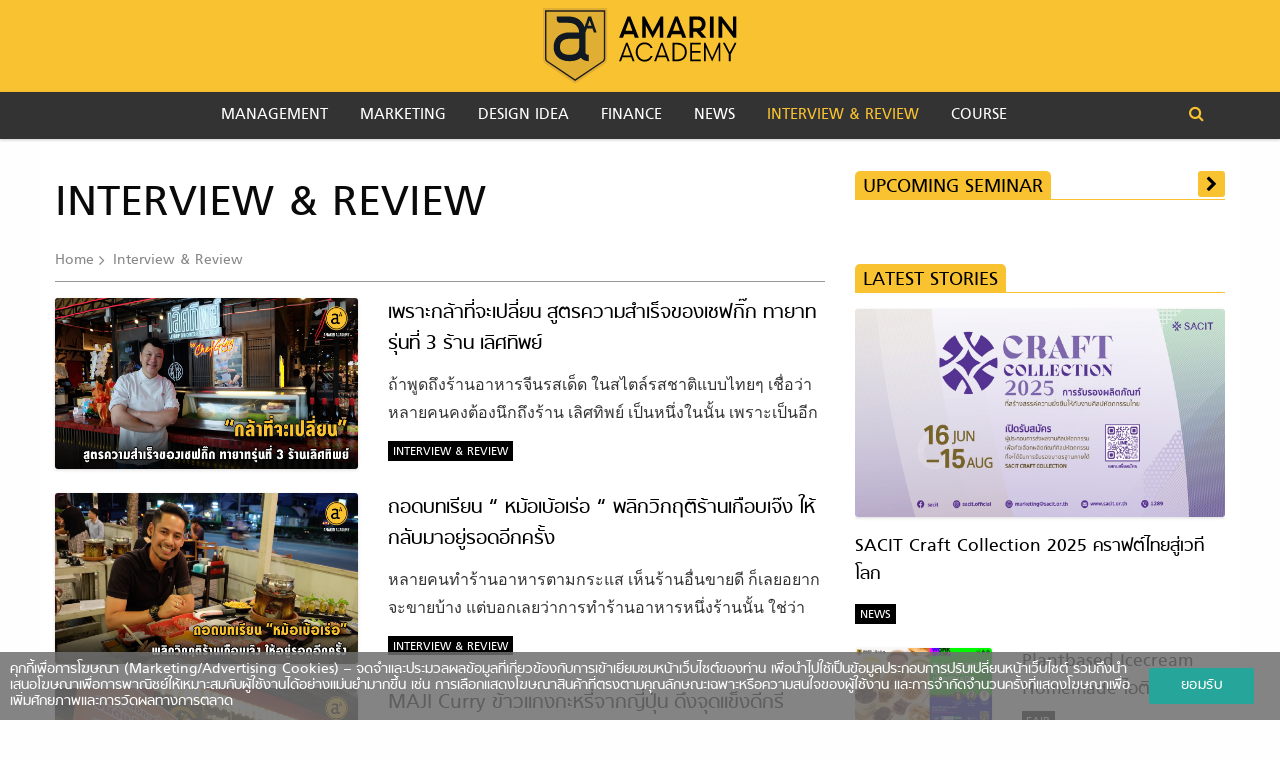

--- FILE ---
content_type: text/html; charset=UTF-8
request_url: https://amarinacademy.com/interview-review/page/4/
body_size: 18789
content:
<!doctype html>
<html lang="en-US">
<head>
	<meta charset="UTF-8">
	<meta name="viewport" content="width=device-width, initial-scale=1">
	<meta http-equiv="X-UA-Compatible" content="IE=9" />
	<link rel="profile" href="http://gmpg.org/xfn/11">

	<link rel="apple-touch-icon" sizes="57x57" href="https://amarinacademy.com/app/themes/arun-amarin/dist/images/favicon/apple-icon-57x57.png">
	<link rel="apple-touch-icon" sizes="60x60" href="https://amarinacademy.com/app/themes/arun-amarin/dist/images/favicon/apple-icon-60x60.png">
	<link rel="apple-touch-icon" sizes="72x72" href="https://amarinacademy.com/app/themes/arun-amarin/dist/images/favicon/apple-icon-72x72.png">
	<link rel="apple-touch-icon" sizes="76x76" href="https://amarinacademy.com/app/themes/arun-amarin/dist/images/favicon/apple-icon-76x76.png">
	<link rel="apple-touch-icon" sizes="114x114" href="https://amarinacademy.com/app/themes/arun-amarin/dist/images/favicon/apple-icon-114x114.png">
	<link rel="apple-touch-icon" sizes="120x120" href="https://amarinacademy.com/app/themes/arun-amarin/dist/images/favicon/apple-icon-120x120.png">
	<link rel="apple-touch-icon" sizes="144x144" href="https://amarinacademy.com/app/themes/arun-amarin/dist/images/favicon/apple-icon-144x144.png">
	<link rel="apple-touch-icon" sizes="152x152" href="https://amarinacademy.com/app/themes/arun-amarin/dist/images/favicon/apple-icon-152x152.png">
	<link rel="apple-touch-icon" sizes="180x180" href="https://amarinacademy.com/app/themes/arun-amarin/dist/images/favicon/apple-icon-180x180.png">
	<link rel="icon" type="image/png" sizes="192x192"  href="https://amarinacademy.com/app/themes/arun-amarin/dist/images/favicon/android-icon-192x192.png">
	<link rel="icon" type="image/png" sizes="32x32" href="https://amarinacademy.com/app/themes/arun-amarin/dist/images/favicon/favicon-32x32.png">
	<link rel="icon" type="image/png" sizes="96x96" href="https://amarinacademy.com/app/themes/arun-amarin/dist/images/favicon/favicon-96x96.png">
	<link rel="icon" type="image/png" sizes="16x16" href="https://amarinacademy.com/app/themes/arun-amarin/dist/images/favicon/favicon-16x16.png">
	<link rel="manifest" href="https://amarinacademy.com/app/themes/arun-amarin/dist/images/favicon/manifest.json">
	<meta name="msapplication-TileColor" content="#ffffff">
	<meta name="msapplication-TileImage" content="https://amarinacademy.com/app/themes/arun-amarin/dist/images/favicon/ms-icon-144x144.png">
	<meta name="theme-color" content="#ffffff">

		<meta property="og:image" content="https://amarinacademy.com/app/themes/arun-amarin/dist/images/default.png" />
	<meta property="og:image:width" content="1200" />
	<meta property="og:image:height" content="680" />
	
	<!-- Google Tag Manager -->
	<script>(function(w,d,s,l,i){w[l]=w[l]||[];w[l].push({'gtm.start':
	new Date().getTime(),event:'gtm.js'});var f=d.getElementsByTagName(s)[0],
	j=d.createElement(s),dl=l!='dataLayer'?'&l='+l:'';j.async=true;j.src=
	'https://www.googletagmanager.com/gtm.js?id='+i+dl;f.parentNode.insertBefore(j,f);
	})(window,document,'script','dataLayer','GTM-N6D9R7K');</script>
	<!-- End Google Tag Manager -->

	<!-- FACEBOOK PAGE -->
	<div id="fb-root"></div>
	<script>(function(d, s, id) {
	  var js, fjs = d.getElementsByTagName(s)[0];
	  if (d.getElementById(id)) return;
	  js = d.createElement(s); js.id = id;
	  js.src = 'https://connect.facebook.net/th_TH/sdk.js#xfbml=1&version=v3.1';
	  fjs.parentNode.insertBefore(js, fjs);
	}(document, 'script', 'facebook-jssdk'));</script>
	<!-- END FACEBOOK PAGE -->

	<meta name='robots' content='index, follow, max-image-preview:large, max-snippet:-1, max-video-preview:-1' />

	<!-- This site is optimized with the Yoast SEO plugin v18.9 - https://yoast.com/wordpress/plugins/seo/ -->
	<title>- Page 4 of 9</title>
	<meta name="description" content="- Page 4 of 9" />
	<link rel="canonical" href="https://amarinacademy.com/interview-review/page/4/" />
	<link rel="prev" href="https://amarinacademy.com/interview-review/page/3/" />
	<link rel="next" href="https://amarinacademy.com/interview-review/page/5/" />
	<meta property="og:locale" content="en_US" />
	<meta property="og:type" content="article" />
	<meta property="og:title" content="- Page 4 of 9" />
	<meta property="og:description" content="- Page 4 of 9" />
	<meta property="og:url" content="https://amarinacademy.com/interview-review/" />
	<meta property="og:site_name" content="Amarin Academy" />
	<meta name="twitter:card" content="summary" />
	<script type="application/ld+json" class="yoast-schema-graph">{"@context":"https://schema.org","@graph":[{"@type":"Organization","@id":"https://amarinacademy.com/#organization","name":"Amarin Academy","url":"https://amarinacademy.com/","sameAs":["https://www.facebook.com/Amarinacademy/"],"logo":{"@type":"ImageObject","inLanguage":"en-US","@id":"https://amarinacademy.com/#/schema/logo/image/","url":"https://amarinacademy.com/app/uploads/2019/01/22852896_1543807212351327_3334119723463237413_n.png","contentUrl":"https://amarinacademy.com/app/uploads/2019/01/22852896_1543807212351327_3334119723463237413_n.png","width":960,"height":960,"caption":"Amarin Academy"},"image":{"@id":"https://amarinacademy.com/#/schema/logo/image/"}},{"@type":"WebSite","@id":"https://amarinacademy.com/#website","url":"https://amarinacademy.com/","name":"Amarin Academy","description":"Community สำหรับผู้ประกอบการ ที่อยากสร้างความสำเร็จให้ธุรกิจ","publisher":{"@id":"https://amarinacademy.com/#organization"},"potentialAction":[{"@type":"SearchAction","target":{"@type":"EntryPoint","urlTemplate":"https://amarinacademy.com/?s={search_term_string}"},"query-input":"required name=search_term_string"}],"inLanguage":"en-US"},{"@type":"CollectionPage","@id":"https://amarinacademy.com/interview-review/page/4/#webpage","url":"https://amarinacademy.com/interview-review/page/4/","name":"- Page 4 of 9","isPartOf":{"@id":"https://amarinacademy.com/#website"},"description":"- Page 4 of 9","breadcrumb":{"@id":"https://amarinacademy.com/interview-review/page/4/#breadcrumb"},"inLanguage":"en-US","potentialAction":[{"@type":"ReadAction","target":["https://amarinacademy.com/interview-review/page/4/"]}]},{"@type":"BreadcrumbList","@id":"https://amarinacademy.com/interview-review/page/4/#breadcrumb","itemListElement":[{"@type":"ListItem","position":1,"name":"Home","item":"https://amarinacademy.com/"},{"@type":"ListItem","position":2,"name":"Interview &amp; Review"}]}]}</script>
	<!-- / Yoast SEO plugin. -->


<link rel='dns-prefetch' href='//s.w.org' />
<link rel="alternate" type="application/rss+xml" title="Amarin Academy &raquo; Feed" href="https://amarinacademy.com/feed/" />
<link rel="alternate" type="application/rss+xml" title="Amarin Academy &raquo; Comments Feed" href="https://amarinacademy.com/comments/feed/" />
<link rel="alternate" type="application/rss+xml" title="Amarin Academy &raquo; Interview &amp; Review Category Feed" href="https://amarinacademy.com/interview-review/feed/" />
<link rel='stylesheet' id='wp-block-library-css'  href='https://amarinacademy.com/wp/wp-includes/css/dist/block-library/style.min.css?ver=5.9.9' type='text/css' media='all' />
<style id='global-styles-inline-css' type='text/css'>
body{--wp--preset--color--black: #000000;--wp--preset--color--cyan-bluish-gray: #abb8c3;--wp--preset--color--white: #ffffff;--wp--preset--color--pale-pink: #f78da7;--wp--preset--color--vivid-red: #cf2e2e;--wp--preset--color--luminous-vivid-orange: #ff6900;--wp--preset--color--luminous-vivid-amber: #fcb900;--wp--preset--color--light-green-cyan: #7bdcb5;--wp--preset--color--vivid-green-cyan: #00d084;--wp--preset--color--pale-cyan-blue: #8ed1fc;--wp--preset--color--vivid-cyan-blue: #0693e3;--wp--preset--color--vivid-purple: #9b51e0;--wp--preset--gradient--vivid-cyan-blue-to-vivid-purple: linear-gradient(135deg,rgba(6,147,227,1) 0%,rgb(155,81,224) 100%);--wp--preset--gradient--light-green-cyan-to-vivid-green-cyan: linear-gradient(135deg,rgb(122,220,180) 0%,rgb(0,208,130) 100%);--wp--preset--gradient--luminous-vivid-amber-to-luminous-vivid-orange: linear-gradient(135deg,rgba(252,185,0,1) 0%,rgba(255,105,0,1) 100%);--wp--preset--gradient--luminous-vivid-orange-to-vivid-red: linear-gradient(135deg,rgba(255,105,0,1) 0%,rgb(207,46,46) 100%);--wp--preset--gradient--very-light-gray-to-cyan-bluish-gray: linear-gradient(135deg,rgb(238,238,238) 0%,rgb(169,184,195) 100%);--wp--preset--gradient--cool-to-warm-spectrum: linear-gradient(135deg,rgb(74,234,220) 0%,rgb(151,120,209) 20%,rgb(207,42,186) 40%,rgb(238,44,130) 60%,rgb(251,105,98) 80%,rgb(254,248,76) 100%);--wp--preset--gradient--blush-light-purple: linear-gradient(135deg,rgb(255,206,236) 0%,rgb(152,150,240) 100%);--wp--preset--gradient--blush-bordeaux: linear-gradient(135deg,rgb(254,205,165) 0%,rgb(254,45,45) 50%,rgb(107,0,62) 100%);--wp--preset--gradient--luminous-dusk: linear-gradient(135deg,rgb(255,203,112) 0%,rgb(199,81,192) 50%,rgb(65,88,208) 100%);--wp--preset--gradient--pale-ocean: linear-gradient(135deg,rgb(255,245,203) 0%,rgb(182,227,212) 50%,rgb(51,167,181) 100%);--wp--preset--gradient--electric-grass: linear-gradient(135deg,rgb(202,248,128) 0%,rgb(113,206,126) 100%);--wp--preset--gradient--midnight: linear-gradient(135deg,rgb(2,3,129) 0%,rgb(40,116,252) 100%);--wp--preset--duotone--dark-grayscale: url('#wp-duotone-dark-grayscale');--wp--preset--duotone--grayscale: url('#wp-duotone-grayscale');--wp--preset--duotone--purple-yellow: url('#wp-duotone-purple-yellow');--wp--preset--duotone--blue-red: url('#wp-duotone-blue-red');--wp--preset--duotone--midnight: url('#wp-duotone-midnight');--wp--preset--duotone--magenta-yellow: url('#wp-duotone-magenta-yellow');--wp--preset--duotone--purple-green: url('#wp-duotone-purple-green');--wp--preset--duotone--blue-orange: url('#wp-duotone-blue-orange');--wp--preset--font-size--small: 13px;--wp--preset--font-size--medium: 20px;--wp--preset--font-size--large: 36px;--wp--preset--font-size--x-large: 42px;}.has-black-color{color: var(--wp--preset--color--black) !important;}.has-cyan-bluish-gray-color{color: var(--wp--preset--color--cyan-bluish-gray) !important;}.has-white-color{color: var(--wp--preset--color--white) !important;}.has-pale-pink-color{color: var(--wp--preset--color--pale-pink) !important;}.has-vivid-red-color{color: var(--wp--preset--color--vivid-red) !important;}.has-luminous-vivid-orange-color{color: var(--wp--preset--color--luminous-vivid-orange) !important;}.has-luminous-vivid-amber-color{color: var(--wp--preset--color--luminous-vivid-amber) !important;}.has-light-green-cyan-color{color: var(--wp--preset--color--light-green-cyan) !important;}.has-vivid-green-cyan-color{color: var(--wp--preset--color--vivid-green-cyan) !important;}.has-pale-cyan-blue-color{color: var(--wp--preset--color--pale-cyan-blue) !important;}.has-vivid-cyan-blue-color{color: var(--wp--preset--color--vivid-cyan-blue) !important;}.has-vivid-purple-color{color: var(--wp--preset--color--vivid-purple) !important;}.has-black-background-color{background-color: var(--wp--preset--color--black) !important;}.has-cyan-bluish-gray-background-color{background-color: var(--wp--preset--color--cyan-bluish-gray) !important;}.has-white-background-color{background-color: var(--wp--preset--color--white) !important;}.has-pale-pink-background-color{background-color: var(--wp--preset--color--pale-pink) !important;}.has-vivid-red-background-color{background-color: var(--wp--preset--color--vivid-red) !important;}.has-luminous-vivid-orange-background-color{background-color: var(--wp--preset--color--luminous-vivid-orange) !important;}.has-luminous-vivid-amber-background-color{background-color: var(--wp--preset--color--luminous-vivid-amber) !important;}.has-light-green-cyan-background-color{background-color: var(--wp--preset--color--light-green-cyan) !important;}.has-vivid-green-cyan-background-color{background-color: var(--wp--preset--color--vivid-green-cyan) !important;}.has-pale-cyan-blue-background-color{background-color: var(--wp--preset--color--pale-cyan-blue) !important;}.has-vivid-cyan-blue-background-color{background-color: var(--wp--preset--color--vivid-cyan-blue) !important;}.has-vivid-purple-background-color{background-color: var(--wp--preset--color--vivid-purple) !important;}.has-black-border-color{border-color: var(--wp--preset--color--black) !important;}.has-cyan-bluish-gray-border-color{border-color: var(--wp--preset--color--cyan-bluish-gray) !important;}.has-white-border-color{border-color: var(--wp--preset--color--white) !important;}.has-pale-pink-border-color{border-color: var(--wp--preset--color--pale-pink) !important;}.has-vivid-red-border-color{border-color: var(--wp--preset--color--vivid-red) !important;}.has-luminous-vivid-orange-border-color{border-color: var(--wp--preset--color--luminous-vivid-orange) !important;}.has-luminous-vivid-amber-border-color{border-color: var(--wp--preset--color--luminous-vivid-amber) !important;}.has-light-green-cyan-border-color{border-color: var(--wp--preset--color--light-green-cyan) !important;}.has-vivid-green-cyan-border-color{border-color: var(--wp--preset--color--vivid-green-cyan) !important;}.has-pale-cyan-blue-border-color{border-color: var(--wp--preset--color--pale-cyan-blue) !important;}.has-vivid-cyan-blue-border-color{border-color: var(--wp--preset--color--vivid-cyan-blue) !important;}.has-vivid-purple-border-color{border-color: var(--wp--preset--color--vivid-purple) !important;}.has-vivid-cyan-blue-to-vivid-purple-gradient-background{background: var(--wp--preset--gradient--vivid-cyan-blue-to-vivid-purple) !important;}.has-light-green-cyan-to-vivid-green-cyan-gradient-background{background: var(--wp--preset--gradient--light-green-cyan-to-vivid-green-cyan) !important;}.has-luminous-vivid-amber-to-luminous-vivid-orange-gradient-background{background: var(--wp--preset--gradient--luminous-vivid-amber-to-luminous-vivid-orange) !important;}.has-luminous-vivid-orange-to-vivid-red-gradient-background{background: var(--wp--preset--gradient--luminous-vivid-orange-to-vivid-red) !important;}.has-very-light-gray-to-cyan-bluish-gray-gradient-background{background: var(--wp--preset--gradient--very-light-gray-to-cyan-bluish-gray) !important;}.has-cool-to-warm-spectrum-gradient-background{background: var(--wp--preset--gradient--cool-to-warm-spectrum) !important;}.has-blush-light-purple-gradient-background{background: var(--wp--preset--gradient--blush-light-purple) !important;}.has-blush-bordeaux-gradient-background{background: var(--wp--preset--gradient--blush-bordeaux) !important;}.has-luminous-dusk-gradient-background{background: var(--wp--preset--gradient--luminous-dusk) !important;}.has-pale-ocean-gradient-background{background: var(--wp--preset--gradient--pale-ocean) !important;}.has-electric-grass-gradient-background{background: var(--wp--preset--gradient--electric-grass) !important;}.has-midnight-gradient-background{background: var(--wp--preset--gradient--midnight) !important;}.has-small-font-size{font-size: var(--wp--preset--font-size--small) !important;}.has-medium-font-size{font-size: var(--wp--preset--font-size--medium) !important;}.has-large-font-size{font-size: var(--wp--preset--font-size--large) !important;}.has-x-large-font-size{font-size: var(--wp--preset--font-size--x-large) !important;}
</style>
<link rel='stylesheet' id='front-css-css'  href='https://amarinacademy.com/app/plugins/amarin-cookie-notice/css/front.css?ver=5.9.9' type='text/css' media='all' />
<link rel='stylesheet' id='cookie-notice-css-css'  href='https://amarinacademy.com/app/plugins/amarin-cookie-notice/css/style.css?ver=5.9.9' type='text/css' media='all' />
<link rel='stylesheet' id='wp-course-booking-css'  href='https://amarinacademy.com/app/plugins/amarin-course-booking/frontend/css/wp-course-booking-frontend.css?ver=1.0' type='text/css' media='all' />
<link rel='stylesheet' id='amarin-users-css'  href='https://amarinacademy.com/app/plugins/wp-plugin-amarin-users/frontend/css/amarin-users-frontend.css?ver=1.0' type='text/css' media='all' />
<link rel='stylesheet' id='app-css-css'  href='https://amarinacademy.com/app/themes/arun-amarin/dist/css/style.css?q=1768727240&#038;ver=5.9.9' type='text/css' media='all' />
<script type='text/javascript' src='https://amarinacademy.com/wp/wp-includes/js/jquery/jquery.min.js?ver=3.6.0' id='jquery-core-js'></script>
<script type='text/javascript' src='https://amarinacademy.com/wp/wp-includes/js/jquery/jquery-migrate.min.js?ver=3.3.2' id='jquery-migrate-js'></script>
<script type='text/javascript' src='https://amarinacademy.com/app/plugins/amarin-cookie-notice/js/cookie-notice.js?ver=5.9.9' id='cookie-notice-js-js'></script>
<script type='text/javascript' id='cookie-notice-front-js-extra'>
/* <![CDATA[ */
var cnArgs = {"ajaxurl":"https:\/\/amarinacademy.com\/wp\/wp-admin\/admin-ajax.php","cookieName":"cookie_notice_accepted","cookieValue":"TRUE","cookieTime":"31337313373","cookiePath":"\/","cookieDomain":""};
/* ]]> */
</script>
<script type='text/javascript' src='https://amarinacademy.com/app/plugins/amarin-cookie-notice/js/front.js?ver=5.9.9' id='cookie-notice-front-js'></script>
<link rel="https://api.w.org/" href="https://amarinacademy.com/wp-json/" /><link rel="alternate" type="application/json" href="https://amarinacademy.com/wp-json/wp/v2/categories/8" /><link rel="EditURI" type="application/rsd+xml" title="RSD" href="https://amarinacademy.com/wp/xmlrpc.php?rsd" />
<link rel="wlwmanifest" type="application/wlwmanifest+xml" href="https://amarinacademy.com/wp/wp-includes/wlwmanifest.xml" /> 
<meta name="generator" content="WordPress 5.9.9" />
		<style type="text/css" id="wp-custom-css">
			.cookie-notice-container{
	font-size: 1rem;
	max-width: 100%;
  font-family: "sukhumvit", "sans-serif";
}

.cookie-notice-container .col {
	max-width: 100%;
}

.cookie-notice-container .btn {
	text-decoration: none;
	color: #fff;
	background-color: #26a69a;
	text-align: center;
	letter-spacing: .5px;
	transition: .2s ease-out;
	cursor: pointer;
	border: none;
	border-radius: 2px;
	display: inline-block;
	height: 36px;
	line-height: 36px;
	padding: 0 2rem;
	text-transform: uppercase;
	vertical-align: middle;
	-webkit-tap-highlight-color: transparent;
}
.banner-inread{
	text-align:center;
}
		</style>
		
		<script async="async" src="https://www.googletagservices.com/tag/js/gpt.js"></script>
<script>
	var googletag = googletag || {};
	googletag.cmd = googletag.cmd || [];
</script>
<script>
	googletag.cmd.push(function() {
		// var map_header = googletag.sizeMapping().
		// 	addSize([1200, 0], [[970, 90], [980, 90], [980, 250], [970, 250], [728, 90]]).
		// 	addSize([1024, 0], [728, 90]).
		// 	addSize([0, 0], [[320, 100], [320, 50]]).
		// 	build();
		// 	googletag.defineSlot('/268886756/AA/AA-Header', [[980, 250], [980, 90], [728, 90], [970, 250], [970, 90], [320, 100], [320, 50]], 'dfp-header').
		// 	defineSizeMapping(map_header).
		// 	addService(googletag.pubads());

		// var map_rectangle = googletag.sizeMapping().
		// 	addSize([0, 0], [[336, 280], [300, 250], [336, 280], [250, 250] ]).
		// 	build();
		// 	googletag.defineSlot('/268886756/AA/AA-Rectangle', [[250, 250], [336, 280], [300, 250]], 'dfp-rectangle').
		// 	defineSizeMapping(map_rectangle).
		// 	addService(googletag.pubads());

		// var map_center = googletag.sizeMapping().
		// 	addSize([1024, 0], [728, 90]).
		// 	addSize([0, 0], [[336, 280], [300, 250], [320, 50], [320, 100], [336, 280]]).
		// 	build();
		// 	googletag.defineSlot('/268886756/AA/AA-Center', [[320, 100], [320, 50], [336, 280], [300, 250], [728, 90]], 'dfp-center').
		//  	defineSizeMapping(map_center).
		// 	addService(googletag.pubads());

		// var map_inread_0 = googletag.sizeMapping().
		// 	addSize([0, 0], [[336, 280], [300, 250], [336, 280], [250, 250] ]).
		// 	build();
		// 	googletag.defineSlot('/268886756/AA/AA-Inread', [[250, 250], [336, 280], [300, 250]], 'dfp-inread-0').
		// 	defineSizeMapping(map_inread_0).
		// 	addService(googletag.pubads());

		// var map_inread_1 = googletag.sizeMapping().
		// 	addSize([0, 0], [[336, 280], [300, 250], [336, 280], [250, 250] ]).
		// 	build();
		// 	googletag.defineSlot('/268886756/AA/AmarinAcademy-Inread2', [[250, 250], [336, 280], [300, 250]], 'dfp-inread-1').
		// 	defineSizeMapping(map_inread_1).
		// 	addService(googletag.pubads());

		// var map_footer = googletag.sizeMapping().
		// 	addSize([1024, 0], [[728, 90], [970, 90], [970, 250]]).
		// 	addSize([0, 0], [[336, 280], [300, 250], [320, 50], [320, 100], [336, 280]]).
		// 	build();
		// 	googletag.defineSlot('/268886756/AA/AA-Footer', [[320, 100], [336, 280], [728, 90], [970, 250], [320, 50], [970, 90], [300, 250]], 'dfp-footer').
		//  	defineSizeMapping(map_footer).
		// 	addService(googletag.pubads());

		// var map_adhesion = googletag.sizeMapping().
		// 	addSize([640, 0], []).
		// 	addSize([0, 0], [[320, 50], [320, 100]]).
		// 	build();
		// 	googletag.defineSlot('/268886756/AA/AA-Popup', [[320, 50], [320, 100]], 'dfp-popup').
		// 	defineSizeMapping(map_adhesion).
		// 	addService(googletag.pubads());

		// googletag.defineSlot('/268886756/AA/AA-Outstream', [1, 1], 'dfp-outstream').addService(googletag.pubads());

		googletag.defineOutOfPageSlot('/268886756/AA/AA-LightBox', 'dfp-lightbox').addService(googletag.pubads());
    	
	   	googletag.pubads().enableSingleRequest();
		googletag.pubads().collapseEmptyDivs();
		googletag.enableServices();
	});
</script>
	
	            	
	<script type="text/javascript">
        var ads_special = 'hide';
	</script>
	<script>
		var demoads = false;
			</script>
</head>

<body class="archive paged category category-interview-review category-8 paged-4 category-paged-4 hfeed">

<!-- Google Tag Manager (noscript) -->
<noscript><iframe src="https://www.googletagmanager.com/ns.html?id=GTM-N6D9R7K"
height="0" width="0" style="display:none;visibility:hidden"></iframe></noscript>
<!-- End Google Tag Manager (noscript) -->

	<div class="off-canvas-wrapper">
		<div class="off-canvas position-left" id="offCanvas" data-off-canvas>
			<div class="row column">
				<div class="offcanvas-logo">
					<a href="https://amarinacademy.com/" rel="home" title="Amarin Academy">
						<img src="https://amarinacademy.com/app/themes/arun-amarin/dist/images/logo_amarinacademy.svg" alt="Amarin Academy">
					</a>
				</div>
			</div>

			<div class="offcanvas-social row small-up-5">
				<div class="column">
					<a target="_blank" href="https://www.facebook.com/amarinacademy/" title="Facebook">
						<span class="fa-stack">
							<i class="fa fa-circle fa-stack-2x"></i>
							<i class="fa fa-facebook fa-stack-1x fa-inverse"></i>
						</span>
					</a>
				</div>
				<div class="column line">
					<a target="_blank" href="https://line.me/R/ti/p/%40pjb6431s" title="Line" class="ic-line">
						<!-- <span class="fa-stack">
							<i class="fa fa-circle fa-stack-2x"></i>
							<i class="fa fa-instagram fa-stack-1x fa-inverse"></i>
						</span> -->
						<img src="https://amarinacademy.com/app/themes/arun-amarin/dist/images/ic_line_yellow.svg" alt="">
					</a>
				</div>
				<!-- <div class="column">
					<a target="_blank" href="" title="Twitter">
						<span class="fa-stack">
							<i class="fa fa-circle fa-stack-2x"></i>
							<i class="fa fa-twitter fa-stack-1x fa-inverse"></i>
						</span>
					</a>
				</div>
				<div class="column">
					<a target="_blank" href="" title="Youtube">
						<span class="fa-stack">
							<i class="fa fa-circle fa-stack-2x"></i>
							<i class="fa fa-youtube-play fa-stack-1x fa-inverse"></i>
						</span>
					</a>
				</div>
				<div class="column">
					<a target="_blank" href="" title="Youtube">
						<span class="fa-stack">
							<i class="fa fa-circle fa-stack-2x"></i>
							<i class="fa fa-pinterest fa-stack-1x fa-inverse"></i>
						</span>
					</a>
				</div> -->
			</div>

			<div class="row column">
				<hr>
			</div>

			<div class="offcanvas-navigator row column">
				<!-- Your menu or Off-canvas content goes here -->
				<ul id="primary-menu" class="vertical medium-horizontal menu" data-responsive-menu="accordion large-dropdown" data-disable-hover="false" data-click-open="true"><li id="menu-item-4551" class="menu-item menu-item-type-taxonomy menu-item-object-category menu-item-4551"><a href="https://amarinacademy.com/management/">Management</a></li>
<li id="menu-item-4552" class="menu-item menu-item-type-taxonomy menu-item-object-category menu-item-4552"><a href="https://amarinacademy.com/marketing/">Marketing</a></li>
<li id="menu-item-4554" class="menu-item menu-item-type-taxonomy menu-item-object-category menu-item-4554"><a href="https://amarinacademy.com/design-idea/">Design Idea</a></li>
<li id="menu-item-4556" class="menu-item menu-item-type-taxonomy menu-item-object-category menu-item-4556"><a href="https://amarinacademy.com/finance/">Finance</a></li>
<li id="menu-item-4555" class="menu-item menu-item-type-taxonomy menu-item-object-category menu-item-4555"><a href="https://amarinacademy.com/news/">News</a></li>
<li id="menu-item-4553" class="menu-item menu-item-type-taxonomy menu-item-object-category current-menu-item menu-item-4553"><a href="https://amarinacademy.com/interview-review/" aria-current="page">Interview &#038; Review</a></li>
<li id="menu-item-4557" class="menu-item menu-item-type-taxonomy menu-item-object-category menu-item-4557"><a href="https://amarinacademy.com/course/">Course</a></li>
 </ul>			</div>
		</div>

		<div class="off-canvas position-right" id="offCanvasRight" data-off-canvas>
			<div class="row column">
				<div class="offcanvas-logo">
					<a href="https://amarinacademy.com/" rel="home" title="Amarin Academy">
						<img src="https://amarinacademy.com/app/themes/arun-amarin/dist/images/logo_amarinacademy.svg" alt="Amarin Academy">
					</a>
				</div>
			</div>

			<div class="offcanvas-search row column">
				<form action="https://amarinacademy.com" method="GET">
					<div class="input-group">
						<input id="search-box" class="input-group-field" type="text" name="s" placeholder="Search">
					</div>
				</form>
			</div>
		</div>
		<div class="off-canvas-content" data-off-canvas-content>
      	<!-- Your page content lives here -->
			<div id="page" class="site">
				<a class="skip-link screen-reader-text" href="#content">
					Skip to content				</a>
				<div id="site-branding-mobile">
					<div data-sticky-container>
						<div class="sticky sticky-topbar" data-sticky data-options="marginTop: 0; stickyOn: small;">
							<div class="header-mobile-main">
								<div id="site-branding" class="site-branding images-branding text-center">
									<div class="row align-middle">
										<div class="columns small-2">
											<button class="menu-icon hide-for-large" type="button" data-toggle="offCanvas"></button>
										</div>
										<div class="columns small-8">
																							<p class="site-title">
													<a href="https://amarinacademy.com/" rel="home" title="Amarin Academy">
														<img src="https://amarinacademy.com/app/themes/arun-amarin/dist/images/logo_amarinacademy.svg" alt="Amarin Academy">
													</a>
												</p>
																						</div>
										<div class="columns small-2">
																						<button class="hide-for-large" type="button" data-toggle="offCanvasRight">
												<span><i class="fa fa-search"></i></span>
											</button>
										</div>
									</div>
								</div>
								<div class="mobile-search">
									<div class="row column">
										<form action="https://amarinacademy.com" method="GET">
											<div class="input-group">
												<input id="search-box" class="input-group-field" type="text" name="s">
												<div class="input-group-button">
													<input type="submit" class="button" value="ค้นหา">
												</div>
											</div>
										</form>
									</div>
								</div>
							</div>
													</div>
					</div><!-- .site-branding -->
				</div>


				<header id="masthead" class="site-header show-for-large">
					<div data-sticky-container>
						<div class="sticky sticky-topbar" data-sticky data-top-anchor="site-branding:bottom" data-options="marginTop: 0;">
							<nav id="site-navigation" class="navigation-top">
								<div class="row column">
									<div class="top-bar" id="responsive-menu">
										<div class="top-bar-left">
											<ul id="primary-menu" class="vertical medium-horizontal menu" data-responsive-menu="accordion medium-dropdown" data-disable-hover="false" data-click-open="false"><li class="menu-item menu-item-type-taxonomy menu-item-object-category menu-item-4551"><a href="https://amarinacademy.com/management/">Management</a></li>
<li class="menu-item menu-item-type-taxonomy menu-item-object-category menu-item-4552"><a href="https://amarinacademy.com/marketing/">Marketing</a></li>
<li class="menu-item menu-item-type-taxonomy menu-item-object-category menu-item-4554"><a href="https://amarinacademy.com/design-idea/">Design Idea</a></li>
<li class="menu-item menu-item-type-taxonomy menu-item-object-category menu-item-4556"><a href="https://amarinacademy.com/finance/">Finance</a></li>
<li class="menu-item menu-item-type-taxonomy menu-item-object-category menu-item-4555"><a href="https://amarinacademy.com/news/">News</a></li>
<li class="menu-item menu-item-type-taxonomy menu-item-object-category current-menu-item menu-item-4553"><a href="https://amarinacademy.com/interview-review/" aria-current="page">Interview &#038; Review</a></li>
<li class="menu-item menu-item-type-taxonomy menu-item-object-category menu-item-4557"><a href="https://amarinacademy.com/course/">Course</a></li>
 </ul>										</div>
										<div class="top-bar-right">
											<ul class="menu menu-search ">
												<li class="event-desktop-search">
													<span><i class="fa fa-search" aria-hidden="true"></i></span>
												</li>
											</ul>
										</div>
									</div>
									<div class="input-search">
										<form action="https://amarinacademy.com" method="GET">
											<input id="search-box" class="input-group-field" type="text" name="s" placeholder="&#xF002; Search">
										</form>
									</div>
								</div>
							</nav>
						</div>
					</div>

				</header><!-- #masthead -->
				
				<div id="content" class="site-content">

	<div id="primary" class="content-area row">
		<main id="main" class="entry-block-featured entry-section-block site-main columns large-8 small-12 entry-block-line">
														<header class="page-header">
					<div class="header-main">
						<h1 class="page-title">Interview &amp; Review</h1>						<nav class="breadcrumbs" role="navigation"><a href="https://amarinacademy.com">Home</a><span>Interview &amp; Review</span></nav></nav>					</div>
									</header><!-- .page-header -->

				<div class="row">
																<div class="columns small-12">
							<article id="post-5905" class="horizontal mg-bottom post-5905 post type-post status-publish format-standard has-post-thumbnail hentry category-interview-review tag-32 tag-297 tag-299 tag-300 tag-298 tag-296">
    <div class="entry-content">
        <div class="row">
            <div class="columns small-5">
                <div class="images-thumbnail entry-thumbnail aspect-ratio-16x9 aspect-ratio">
                    <a href="https://amarinacademy.com/5905/interview-review/%e0%b9%80%e0%b8%a5%e0%b8%b4%e0%b8%a8%e0%b8%97%e0%b8%b4%e0%b8%9e%e0%b8%a2%e0%b9%8c/" title="เพราะกล้าที่จะเปลี่ยน สูตรความสำเร็จของเชฟกิ๊ก ทายาทรุ่นที่ 3 ร้าน เลิศทิพย์" ><img width="1200" height="630" src="https://amarinacademy.com/app/uploads/2019/11/Cover-10.jpg" class="attachment-post-thumbnail size-post-thumbnail wp-post-image" alt="เลิศทิพย์" srcset="https://amarinacademy.com/app/uploads/2019/11/Cover-10.jpg 1200w, https://amarinacademy.com/app/uploads/2019/11/Cover-10-300x158.jpg 300w, https://amarinacademy.com/app/uploads/2019/11/Cover-10-768x403.jpg 768w, https://amarinacademy.com/app/uploads/2019/11/Cover-10-1024x538.jpg 1024w" sizes="(max-width: 1200px) 100vw, 1200px" /></a>                </div>
            </div>
            <div class="columns small-7">
                <h2 class="entry-title">
                    <a href="https://amarinacademy.com/5905/interview-review/%e0%b9%80%e0%b8%a5%e0%b8%b4%e0%b8%a8%e0%b8%97%e0%b8%b4%e0%b8%9e%e0%b8%a2%e0%b9%8c/" title="เพราะกล้าที่จะเปลี่ยน สูตรความสำเร็จของเชฟกิ๊ก ทายาทรุ่นที่ 3 ร้าน เลิศทิพย์">
                        เพราะกล้าที่จะเปลี่ยน สูตรความสำเร็จของเชฟกิ๊ก ทายาทรุ่นที่ 3 ร้าน เลิศทิพย์                    </a>
                </h2>
                <p class="hide-for-small-only">ถ้าพูดถึงร้านอาหารจีนรสเด็ด ในสไตล์รสชาติแบบไทยๆ เชื่อว่าหลายคนคงต้องนึกถึงร้าน เลิศทิพย์ เป็นหนึ่งในนั้น เพราะเป็นอีกหนึ่งร้านอาหารที่ได้รับความนิยม ในเรื่องของวัตถุดิบที่ดี และรสชาติที่ถึงใจ ซึ่งปัจจุบัน ร้านเลิศทิพย์ ดูแลและบริหารงานโดย เชฟกิ๊ก กมล ชอบดีงาม ทายาทรุ่นที่ 3 ที่มีดีกรีถึงแชมป์รายการแข่งขันทำอาหารระดับประเทศถึง 2 รายการ อะไรที่ทำให้เลิศทิพย์เป็นที่รู้จักมากขึ้นใน Generation ที่3 เชฟกิ๊กจะมาเผยให้ฟังกัน &nbsp; “เวลาผมทำอะไรอยากทำให้มันสนุก มีความสุขกับสิ่งที่เราชอบ ถ้าทำแล้วน่าเบื่อก็ไม่อยากทำ เราต้องทำร้านอาหารให้สนุกในสไตล์เรา” &nbsp; จุดเริ่มต้นจากร้านกาแฟ กลายมาเป็นร้านอาหาร เริ่มตั้งแต่รุ่นแรกสมัยอากงเปิดเป็นร้านกาแฟก่อนครับ หลังจากนั้นพอรุ่นที่สอง รุ่นคุณพ่อก็เริ่มทำร้านอาหาร ร้านแรกที่ทำจริงๆจังๆ อยู่ที่ลำปาง ทำได้เกือบ 20 ปี แล้วย้ายมากรุงเทพ ร้านเลิศทิพย์สาขาแรกในกรุงเทพที่วังหิน เปิดมาได้ 35 ปี ถ้ารวมตั้งแต่ที่ลำปางก็ประมาณ 60 ปีแล้ว ผมมาดูแลต่อจากคุณพ่อก็ 15 ปีแล้ว สิ่งที่ทำให้เลิศทิพย์เป็นที่รู้จัก น่าจะเป็นเรื่องรสชาติที่ถูกปากคนไทย ทานง่าย ทานได้ทุกวัน อาหารเราเป็นอาหารจีนที่มีกลิ่นอายความเป็นไทย [&hellip;]</p>
                <div class="entry-meta clearfix">
                    <span class="float-left">
                        <a href="https://amarinacademy.com/interview-review/" title="Interview &amp; Review">
                            Interview &amp; Review                        </a>
                    </span>
                </div>
            </div>
        </div>
    </div>
    </article>						</div> 
																							<div class="columns small-12">
							<article id="post-5786" class="horizontal mg-bottom post-5786 post type-post status-publish format-standard has-post-thumbnail hentry category-interview-review tag-267 tag-180 tag-268 tag-32 tag-266 tag-269">
    <div class="entry-content">
        <div class="row">
            <div class="columns small-5">
                <div class="images-thumbnail entry-thumbnail aspect-ratio-16x9 aspect-ratio">
                    <a href="https://amarinacademy.com/5786/interview-review/%e0%b8%ab%e0%b8%a1%e0%b9%89%e0%b8%ad%e0%b9%80%e0%b8%9a%e0%b9%89%e0%b8%ad%e0%b9%80%e0%b8%a3%e0%b9%88%e0%b8%ad/" title="ถอดบทเรียน “ หม้อเบ้อเร่อ “ พลิกวิกฤติร้านเกือบเจ๊ง ให้กลับมาอยู่รอดอีกครั้ง" ><img width="1200" height="630" src="https://amarinacademy.com/app/uploads/2019/11/Cover1.jpg" class="attachment-post-thumbnail size-post-thumbnail wp-post-image" alt="หม้อเบ้อเร่อ" loading="lazy" srcset="https://amarinacademy.com/app/uploads/2019/11/Cover1.jpg 1200w, https://amarinacademy.com/app/uploads/2019/11/Cover1-300x158.jpg 300w, https://amarinacademy.com/app/uploads/2019/11/Cover1-768x403.jpg 768w, https://amarinacademy.com/app/uploads/2019/11/Cover1-1024x538.jpg 1024w" sizes="(max-width: 1200px) 100vw, 1200px" /></a>                </div>
            </div>
            <div class="columns small-7">
                <h2 class="entry-title">
                    <a href="https://amarinacademy.com/5786/interview-review/%e0%b8%ab%e0%b8%a1%e0%b9%89%e0%b8%ad%e0%b9%80%e0%b8%9a%e0%b9%89%e0%b8%ad%e0%b9%80%e0%b8%a3%e0%b9%88%e0%b8%ad/" title="ถอดบทเรียน “ หม้อเบ้อเร่อ “ พลิกวิกฤติร้านเกือบเจ๊ง ให้กลับมาอยู่รอดอีกครั้ง">
                        ถอดบทเรียน “ หม้อเบ้อเร่อ “ พลิกวิกฤติร้านเกือบเจ๊ง ให้กลับมาอยู่รอดอีกครั้ง                    </a>
                </h2>
                <p class="hide-for-small-only">หลายคนทำร้านอาหารตามกระแส เห็นร้านอื่นขายดี ก็เลยอยากจะขายบ้าง แต่บอกเลยว่าการทำร้านอาหารหนึ่งร้านนั้น ใช่ว่าทุกคนจะประสบความสำเร็จ ร้าน หม้อเบ้อเร่อ เป็นอีกหนึ่งตัวอย่างร้านชาบูบุฟเฟต์ที่น่าสนใจ ที่ผ่านทุกช่วงมาแล้ว ตั้งแต่เริ่มขายรายได้หลักแสน จนเข้าขั้นวิกฤติขาดทุนวันละหมื่น แล้วฟื้นตัวกลับมาขายดีมีลูกค้าต่อเนื่องอีกครั้ง หม้อเบ้อเร่อ พลิกธุรกิจที่เกือบเจ๊ง ให้กลับมาปังอีกครั้งได้อย่างไร มาฟังคำตอบจาก คุณป๊อป ฐิติพงศ์ เนตรพ่วง เจ้าของร้านกันครับ &gt;&gt; หม้อเบ้อเร่อ เปิดใหม่กระแสดี ยอดขายหลักแสนต่อวัน ช่วงแรกที่เปิด หม้อเบ้อเร่อ เป็นกระแสดีมาก เป็นชาบูถาดใหญ่ จานใหญ่ๆ ยังไม่เคยมีใครทำ และอยู่ต่างจังหวัดด้วย คนยังไม่เคยเห็นแบบนี้ เรียกว่าใหม่มาก แปลก ออกสื่อเยอะ ลูกค้าจองเป็นเดือน ตอนนั้นเราเลยคิดว่าเรามาถูกทางแล้ว เราขายดีอยู่เป็นปีครับ แต่หลังจากนั้นพอกระแสมันหมด นี่คือชีวิตจริงแล้ว ทีนี้เราต้องมองให้ออกว่า อะไรคือกระแส อะไรคือของจริง วันที่เราแย่สุดๆ เคยขายได้วันละแสนขึ้น ลงมาเหลือสี่พัน แย่สุดๆเลย อยู่แบบนั้นประมาณ 3-4 เดือนจนเราคิดว่ามันลงถึงจุดที่ต่ำสุดแล้ว ถึงขั้นขาดทุนวันละหมื่น คิดว่าอยู่แบบนี้ไม่ไหวแล้ว ทั้งค่าพนักงาน ค่าเช่า ถ้าปล่อยไปแบบนี้ไม่รอด วิกฤติมาก [&hellip;]</p>
                <div class="entry-meta clearfix">
                    <span class="float-left">
                        <a href="https://amarinacademy.com/interview-review/" title="Interview &amp; Review">
                            Interview &amp; Review                        </a>
                    </span>
                </div>
            </div>
        </div>
    </div>
    </article>						</div> 
																							<div class="columns small-12">
							<article id="post-5555" class="horizontal mg-bottom post-5555 post type-post status-publish format-standard has-post-thumbnail hentry category-interview-review tag-maji-curry tag-204">
    <div class="entry-content">
        <div class="row">
            <div class="columns small-5">
                <div class="images-thumbnail entry-thumbnail aspect-ratio-16x9 aspect-ratio">
                    <a href="https://amarinacademy.com/5555/interview-review/maji-curry/" title="MAJI Curry ข้าวแกงกะหรีี่จากญี่ปุ่น ดึงจุดแข็งดีกรีแชมป์เรียกลูกค้าคนไทย" ><img width="1200" height="630" src="https://amarinacademy.com/app/uploads/2019/10/cover-2-2.jpg" class="attachment-post-thumbnail size-post-thumbnail wp-post-image" alt="MAJI Curry" loading="lazy" srcset="https://amarinacademy.com/app/uploads/2019/10/cover-2-2.jpg 1200w, https://amarinacademy.com/app/uploads/2019/10/cover-2-2-300x158.jpg 300w, https://amarinacademy.com/app/uploads/2019/10/cover-2-2-768x403.jpg 768w, https://amarinacademy.com/app/uploads/2019/10/cover-2-2-1024x538.jpg 1024w" sizes="(max-width: 1200px) 100vw, 1200px" /></a>                </div>
            </div>
            <div class="columns small-7">
                <h2 class="entry-title">
                    <a href="https://amarinacademy.com/5555/interview-review/maji-curry/" title="MAJI Curry ข้าวแกงกะหรีี่จากญี่ปุ่น ดึงจุดแข็งดีกรีแชมป์เรียกลูกค้าคนไทย">
                        MAJI Curry ข้าวแกงกะหรีี่จากญี่ปุ่น ดึงจุดแข็งดีกรีแชมป์เรียกลูกค้าคนไทย                    </a>
                </h2>
                <p class="hide-for-small-only">ถ้าพูดถึงเมนูอาหารญี่ปุ่นยอดฮิต คงจะมีหลายเมนูในใจ ซึ่งหนึ่งในนั้นต้องมีเมนู ข้าวแกงกะหรี่แน่นอน ซึ่งข้าวแกงหรี่น้องใหม่จากประเทศญี่ปุ่น MAJI Curry ที่รู้จักกันดีในประเทศญี่ปุ่น เลือกประเทศไทย เป็นสาขาแรกในต่างประเทศ &nbsp; MAJI Curry ข้าวแกงกะหรี่ดีกรีแชมป์ แม้จะเป็นแบรนด์ข้าวแกงกะหรี่น้องใหม่ในประเทศไทย ที่คนไทยอาจจะยังไม่คุ้นหูมากนัก แต่MAJI Curry มีดีกรีถึงแชมป์ข้าวแกงกะหรี่อันดับหนึ่งของประเทศญี่ปุ่น ในปี 2018 และเป็นที่รู้จักของคนญี่ปุ่น ที่ลูกค้าต้องมาต่อคิวรอเป็นจำนวนมาก และยอดขายเพิ่มขึ้นจากปี 2018 ถึง 200% และMAJI Curry เลือกที่จะขยายสาขาในต่างประเทศ และประเทศไทยก็เป็นที่แรก เลือกประเทศไทยเป็นสาขาแรก ในต่างประเทศ? คุณซาโตชิ ยามาโมโต ผู้บริหารบริษัท ซันปาร์ค กรุงเทพ จำกัด ผู้อยู่เบื้องหลังความสำเร็จของMAJI Curry เผยว่า เคยทำธุรกิจราเมงในประเทศไทยอยู่แล้ว และเห็นว่าตลาดในประเทศไทยใหญ่มาก เมื่อเทียบกับประเทศอื่น บางประเทศ เลยทำให้สนใจที่จะมาเปิดธุรกิจร้านแกงกะหรี่ในประเทศไทย ก่อนหน้านี้ก็มีการสำรวจด้วยว่าคนไทยชอบทานแกงกะหรี่ จากร้านแกงกะหรี่ชื่อดังที่เปิดอยู่ในไทยอย่าง CoCoICHIBANYA และเห็นกว่าคนไทยชอบกินแกงกะหรี่ อยากประสบความสำเร็จเช่นเดียวกัน และข้าวแกงกะหรี่ก็เป็นที่รู้จักของคนไทยอยู่แล้ว คิดว่าน่าจะทำตลาดได้ง่าย &nbsp; [&hellip;]</p>
                <div class="entry-meta clearfix">
                    <span class="float-left">
                        <a href="https://amarinacademy.com/interview-review/" title="Interview &amp; Review">
                            Interview &amp; Review                        </a>
                    </span>
                </div>
            </div>
        </div>
    </div>
    </article>						</div> 
																							<div class="columns small-12">
							<article id="post-5527" class="horizontal mg-bottom post-5527 post type-post status-publish format-standard has-post-thumbnail hentry category-interview-review tag-organic tag-196 tag-180 tag-62 tag-194 tag-191 tag-133 tag-195">
    <div class="entry-content">
        <div class="row">
            <div class="columns small-5">
                <div class="images-thumbnail entry-thumbnail aspect-ratio-16x9 aspect-ratio">
                    <a href="https://amarinacademy.com/5527/interview-review/%e0%b9%82%e0%b8%ad%e0%b9%89%e0%b8%81%e0%b8%b0%e0%b8%88%e0%b8%b9%e0%b9%8b%e0%b8%a3%e0%b9%89%e0%b8%b2%e0%b8%99%e0%b8%ad%e0%b8%b2%e0%b8%ab%e0%b8%b2%e0%b8%a3100%e0%b8%84%e0%b8%b4%e0%b8%a7/" title="ร้าน สวนผัก โอ้กะจู๋ ร้านอาหาร 100 คิว ธุรกิจดังแห่งปี" ><img width="1200" height="630" src="https://amarinacademy.com/app/uploads/2019/10/โอ้กะจู๋-ร้านอาหาร-100-คิว-ธุรกิจดังแห่งปี.jpg" class="attachment-post-thumbnail size-post-thumbnail wp-post-image" alt="" loading="lazy" srcset="https://amarinacademy.com/app/uploads/2019/10/โอ้กะจู๋-ร้านอาหาร-100-คิว-ธุรกิจดังแห่งปี.jpg 1200w, https://amarinacademy.com/app/uploads/2019/10/โอ้กะจู๋-ร้านอาหาร-100-คิว-ธุรกิจดังแห่งปี-300x158.jpg 300w, https://amarinacademy.com/app/uploads/2019/10/โอ้กะจู๋-ร้านอาหาร-100-คิว-ธุรกิจดังแห่งปี-768x403.jpg 768w, https://amarinacademy.com/app/uploads/2019/10/โอ้กะจู๋-ร้านอาหาร-100-คิว-ธุรกิจดังแห่งปี-1024x538.jpg 1024w" sizes="(max-width: 1200px) 100vw, 1200px" /></a>                </div>
            </div>
            <div class="columns small-7">
                <h2 class="entry-title">
                    <a href="https://amarinacademy.com/5527/interview-review/%e0%b9%82%e0%b8%ad%e0%b9%89%e0%b8%81%e0%b8%b0%e0%b8%88%e0%b8%b9%e0%b9%8b%e0%b8%a3%e0%b9%89%e0%b8%b2%e0%b8%99%e0%b8%ad%e0%b8%b2%e0%b8%ab%e0%b8%b2%e0%b8%a3100%e0%b8%84%e0%b8%b4%e0%b8%a7/" title="ร้าน สวนผัก โอ้กะจู๋ ร้านอาหาร 100 คิว ธุรกิจดังแห่งปี">
                        ร้าน สวนผัก โอ้กะจู๋ ร้านอาหาร 100 คิว ธุรกิจดังแห่งปี                    </a>
                </h2>
                <p class="hide-for-small-only">นั่งรอ ยืนรอ ช็อปปิ้งรอ เดินกลับมาที่ร้านก็ยังไม่ถึงคิว! เดินวนแล้วววว วนอีก  แต่คิวก็ไม่มีทีท่าจะลดลงเลย! ภาพคนยืนรอต่อคิวหน้าร้าน โอ้กะจู๋  ยังติดตาแอดมินมาจนถึงทุกวันนี้ วันธรรมดา หรือวันหยุดสุดสัปดาห์เสาร์อาทิตย์ โอ้กะจู๋ก็ยังคงแน่นด้วยคิวเป็นร้อยๆ ประวัติและข้อมูลเบื้องต้นเพื่อน ๆ คงพอหาอ่านได้จากพี่กู๋ (Google) อยู่บ้างแล้ว จากที่แอดมินคือหนึ่งในคนที่ไปรอคิวนานมาก บทความนี้จึงอยากวิเคราะห์จุดแข็งว่าเพราะเหตุใดที่ทำให้ผู้คนชื่นชอบและยอมมายืนต่อคิว “โอ้กะจู๋ ร้านอาหาร 100 คิว” นานขนาดนี้ได้ วันนี้ต้องยอมรับเลยว่า ‘โอ้กะจู๋’ คือร้านอาหารออร์แกนิกที่มาแรงสุดๆ เพราะเดินผ่านกี่ครั้งคนก็เต็มร้านจนต้องรอคิวกันนานสองนาน ความสำเร็จที่มัดใจคนได้แบบนี้ คงตามรอยสโลแกนร้านที่ว่า “ปลูกผักเพราะรักแม่” การให้ความใส่ใจกับลูกค้า เปรียบเสมือนว่าเขาคือคนในครอบครัว การทำอาหารจากใจ ปรุงด้วยวัตถุดิบที่สด สะอาด เสิร์ฟจานโตๆ จนกลายเป็นที่จดจำของลูกค้าไปแล้ว การทำอาหารทุกจานให้ออกมาดูดี มีคุณภาพ เหมือนกับทำให้แม่ทาน จนเกิดเป็นสโลแกน “โอ้กะจู๋ ปลูกผักเพราะรักแม่” ที่เปรียบลูกค้าเหมือนเป็นคนในครอบครัว ควรได้ทานอาหารดีๆ สด สะอาด และปรุงด้วยใจ แต่คงไม่ใช่แค่การเลือกดำเนินธุรกิจตามสโลแกนร้านอย่างเดียว ที่ทำให้ “โอ้กะจู๋” ประสบความสำเร็จ จนถูกพูดถึงเป็นวงกว้างอย่างเช่นทุกวันนี้ โอ้กะจู๋ ร้านอาหาร 100 [&hellip;]</p>
                <div class="entry-meta clearfix">
                    <span class="float-left">
                        <a href="https://amarinacademy.com/interview-review/" title="Interview &amp; Review">
                            Interview &amp; Review                        </a>
                    </span>
                </div>
            </div>
        </div>
    </div>
    </article>						</div> 
																							<div class="columns small-12">
							<article id="post-4975" class="horizontal mg-bottom post-4975 post type-post status-publish format-standard has-post-thumbnail hentry category-interview-review">
    <div class="entry-content">
        <div class="row">
            <div class="columns small-5">
                <div class="images-thumbnail entry-thumbnail aspect-ratio-16x9 aspect-ratio">
                    <a href="https://amarinacademy.com/4975/interview-review/brix-dessert-bar-2/" title="BRIX Dessert Bar เสิร์ฟความพรีเมี่ยมแบบไร้รอยต่อด้วย OMNI Media" ><img width="1200" height="630" src="https://amarinacademy.com/app/uploads/2019/07/Cover_Brix-Dessert-Bar.jpg" class="attachment-post-thumbnail size-post-thumbnail wp-post-image" alt="" loading="lazy" srcset="https://amarinacademy.com/app/uploads/2019/07/Cover_Brix-Dessert-Bar.jpg 1200w, https://amarinacademy.com/app/uploads/2019/07/Cover_Brix-Dessert-Bar-300x158.jpg 300w, https://amarinacademy.com/app/uploads/2019/07/Cover_Brix-Dessert-Bar-768x403.jpg 768w, https://amarinacademy.com/app/uploads/2019/07/Cover_Brix-Dessert-Bar-1024x538.jpg 1024w" sizes="(max-width: 1200px) 100vw, 1200px" /></a>                </div>
            </div>
            <div class="columns small-7">
                <h2 class="entry-title">
                    <a href="https://amarinacademy.com/4975/interview-review/brix-dessert-bar-2/" title="BRIX Dessert Bar เสิร์ฟความพรีเมี่ยมแบบไร้รอยต่อด้วย OMNI Media">
                        BRIX Dessert Bar เสิร์ฟความพรีเมี่ยมแบบไร้รอยต่อด้วย OMNI Media                    </a>
                </h2>
                <p class="hide-for-small-only">เมื่อพูดถึงร้านขนมหวานเท่ห์ๆแบบพรีเมี่ยม ย่านใจกลางเมือง ที่ใช้แนวทางนี้ในการ “เสิร์ฟประสบการณ์ที่ดีให้กับลูกค้า” BRIX Dessert Bar เป็นตัวเลือกที่สำคัญที่อยู่ในใจผู้บริโภค ด้วยความที่มีเอกลักษณ์เฉพาะตัวและความใส่ใจในเสียงของลูกค้าอย่างต่อเนื่องมาโดยตลอด &nbsp; 1.เริ่มต้นด้วยคุณภาพ ส่งมอบคุณค่าผู้นำเทรนด์  &nbsp; ช่วงเริ่มต้นผมกับพี่ชายไม่เคยมีประสบการณ์ในการทำธุรกิจอาหารมาก่อน โมเดลธุรกิจในช่วงแรกของเราคือ อะไรที่ดีที่สุดสำหรับเรา น่าจะดีที่สุดสำหรับลูกค้า เราเน้นเรื่องคุณภาพเป็นหลัก ตั้งแต่วัตถุดิบ เช่น แป้ง เนย ผลไม้ ไปจนถึง ภาชนะที่ใช้จัดเสิร์ฟ จาน ชาม ต่างๆ เน้นสื่อถึงความพรีเมี่ยมเป็นหลัก การตลาดในช่วงแรกของเรา จะเป็นแบบง่ายๆที่ใช้ต้นทุนไม่สูงมากนัก คือให้ลูกค้า Like, ถ่ายรูปสินค้า Share เฟสบุ๊ค เพื่อรับส่วนลดเครื่องดื่ม และมีจ้าง Influencer มารีวิวเพื่อสร้าง Awareness ให้กับลูกค้าบ้าง เพราะร้านเราเป็นร้านใหม่ &nbsp; จนกระทั่ง Positioning ชัดเจนขึ้น การทำการตลาดจึงไม่ใช่แค่การทำโปรโมชั่นหรือส่วนลดเพียงอย่างเดียว​ แต่เราเน้นเพิ่มเมนูใหม่เรื่อยๆ โดยพี่ชายซึ่งเป็นเชฟของร้าน มักจะบินไปต่างประเทศเพื่อชิมขนมหวานตามที่ต่างๆ พอทราบว่าเทรนด์ไหนที่น่าสนใจ และเห็นแนวโน้มว่าจะเกิดเป็นกระแสในเมืองไทย ก็จะนำเทรนด์เหล่านั้นมาคิดค้นพัฒนาสูตรขนมในแบบของ BRIX [&hellip;]</p>
                <div class="entry-meta clearfix">
                    <span class="float-left">
                        <a href="https://amarinacademy.com/interview-review/" title="Interview &amp; Review">
                            Interview &amp; Review                        </a>
                    </span>
                </div>
            </div>
        </div>
    </div>
    </article>						</div> 
																							<div class="columns small-12">
							<article id="post-4757" class="horizontal mg-bottom post-4757 post type-post status-publish format-standard has-post-thumbnail hentry category-interview-review">
    <div class="entry-content">
        <div class="row">
            <div class="columns small-5">
                <div class="images-thumbnail entry-thumbnail aspect-ratio-16x9 aspect-ratio">
                    <a href="https://amarinacademy.com/4757/interview-review/phoenix-lava/" title="Phoenix Lava เผยวิธีบริหาร 4 ช่วงธุรกิจ เริ่ม รุ่ง ร่วง จนสำเร็จ!" ><img width="1200" height="630" src="https://amarinacademy.com/app/uploads/2019/05/Template-1.jpg" class="attachment-post-thumbnail size-post-thumbnail wp-post-image" alt="Phoenix lava" loading="lazy" srcset="https://amarinacademy.com/app/uploads/2019/05/Template-1.jpg 1200w, https://amarinacademy.com/app/uploads/2019/05/Template-1-300x158.jpg 300w, https://amarinacademy.com/app/uploads/2019/05/Template-1-768x403.jpg 768w, https://amarinacademy.com/app/uploads/2019/05/Template-1-1024x538.jpg 1024w" sizes="(max-width: 1200px) 100vw, 1200px" /></a>                </div>
            </div>
            <div class="columns small-7">
                <h2 class="entry-title">
                    <a href="https://amarinacademy.com/4757/interview-review/phoenix-lava/" title="Phoenix Lava เผยวิธีบริหาร 4 ช่วงธุรกิจ เริ่ม รุ่ง ร่วง จนสำเร็จ!">
                        Phoenix Lava เผยวิธีบริหาร 4 ช่วงธุรกิจ เริ่ม รุ่ง ร่วง จนสำเร็จ!                    </a>
                </h2>
                <p class="hide-for-small-only">Phoenix Lava แบรนด์ซาลาเปาไซส์ SME ที่สร้างความแตกต่างด้วยกลยุทธ์ “กฎ 10 เท่า”  ทำให้ธุรกิจที่เคยถูกมองว่ากำลังจะ “ตกกระแส” กลายเป็นธุรกิจที่ยั่งยืน</p>
                <div class="entry-meta clearfix">
                    <span class="float-left">
                        <a href="https://amarinacademy.com/interview-review/" title="Interview &amp; Review">
                            Interview &amp; Review                        </a>
                    </span>
                </div>
            </div>
        </div>
    </div>
    </article>						</div> 
													<section class="entry-section-block">
                                <div class="row column">
                                                                </div>
                            </section>
																							<div class="columns small-12">
							<article id="post-4692" class="horizontal mg-bottom post-4692 post type-post status-publish format-standard has-post-thumbnail hentry category-interview-review">
    <div class="entry-content">
        <div class="row">
            <div class="columns small-5">
                <div class="images-thumbnail entry-thumbnail aspect-ratio-16x9 aspect-ratio">
                    <a href="https://amarinacademy.com/4692/interview-review/a-cup-coffee/" title="A Cup Coffee พลิกธุรกิจจากเกือบเจ๊ง! สู่เส้นทางสายกาแฟ 10 ปี 10 สาขา!" ><img width="1200" height="630" src="https://amarinacademy.com/app/uploads/2019/04/A-cup.jpg" class="attachment-post-thumbnail size-post-thumbnail wp-post-image" alt="A cup coffee" loading="lazy" srcset="https://amarinacademy.com/app/uploads/2019/04/A-cup.jpg 1200w, https://amarinacademy.com/app/uploads/2019/04/A-cup-300x158.jpg 300w, https://amarinacademy.com/app/uploads/2019/04/A-cup-768x403.jpg 768w, https://amarinacademy.com/app/uploads/2019/04/A-cup-1024x538.jpg 1024w" sizes="(max-width: 1200px) 100vw, 1200px" /></a>                </div>
            </div>
            <div class="columns small-7">
                <h2 class="entry-title">
                    <a href="https://amarinacademy.com/4692/interview-review/a-cup-coffee/" title="A Cup Coffee พลิกธุรกิจจากเกือบเจ๊ง! สู่เส้นทางสายกาแฟ 10 ปี 10 สาขา!">
                        A Cup Coffee พลิกธุรกิจจากเกือบเจ๊ง! สู่เส้นทางสายกาแฟ 10 ปี 10 สาขา!                    </a>
                </h2>
                <p class="hide-for-small-only"> A Cup Coffee อยู่ในแวดวงกาแฟได้นานถึง 10 ปี ปัจจุบันมี 10 สาขา ยอดขายบางสาขาพุ่งสูงกว่า 500 แก้วต่อวัน!</p>
                <div class="entry-meta clearfix">
                    <span class="float-left">
                        <a href="https://amarinacademy.com/interview-review/" title="Interview &amp; Review">
                            Interview &amp; Review                        </a>
                    </span>
                </div>
            </div>
        </div>
    </div>
    </article>						</div> 
																							<div class="columns small-12">
							<article id="post-4261" class="horizontal mg-bottom post-4261 post type-post status-publish format-standard has-post-thumbnail hentry category-interview-review">
    <div class="entry-content">
        <div class="row">
            <div class="columns small-5">
                <div class="images-thumbnail entry-thumbnail aspect-ratio-16x9 aspect-ratio">
                    <a href="https://amarinacademy.com/4261/interview-review/cafe-amber/" title="Café Amber เจาะลึกเบื้องหลัง การจัดการ ธุรกิจเบียร์" ><img width="1200" height="630" src="https://amarinacademy.com/app/uploads/2018/12/Interview-Template.jpg" class="attachment-post-thumbnail size-post-thumbnail wp-post-image" alt="ธุรกิจเบียร์" loading="lazy" srcset="https://amarinacademy.com/app/uploads/2018/12/Interview-Template.jpg 1200w, https://amarinacademy.com/app/uploads/2018/12/Interview-Template-300x158.jpg 300w, https://amarinacademy.com/app/uploads/2018/12/Interview-Template-768x403.jpg 768w, https://amarinacademy.com/app/uploads/2018/12/Interview-Template-1024x538.jpg 1024w, https://amarinacademy.com/app/uploads/2018/12/Interview-Template-218x114.jpg 218w, https://amarinacademy.com/app/uploads/2018/12/Interview-Template-324x170.jpg 324w, https://amarinacademy.com/app/uploads/2018/12/Interview-Template-696x365.jpg 696w, https://amarinacademy.com/app/uploads/2018/12/Interview-Template-1068x561.jpg 1068w, https://amarinacademy.com/app/uploads/2018/12/Interview-Template-800x420.jpg 800w" sizes="(max-width: 1200px) 100vw, 1200px" /></a>                </div>
            </div>
            <div class="columns small-7">
                <h2 class="entry-title">
                    <a href="https://amarinacademy.com/4261/interview-review/cafe-amber/" title="Café Amber เจาะลึกเบื้องหลัง การจัดการ ธุรกิจเบียร์">
                        Café Amber เจาะลึกเบื้องหลัง การจัดการ ธุรกิจเบียร์                    </a>
                </h2>
                <p class="hide-for-small-only">ใครกำลังสนใจทำ ธุรกิจเบียร์ แนะนำให้อ่านบทสัมภาษณ์นี้ แล้วจะรู้เลยว่า ถ้าจะทำธุรกิจเบียร์ต้องคิดให้รอบ เพราะมันไม่ใช่เรื่องง่ายอย่างที่คิด!</p>
                <div class="entry-meta clearfix">
                    <span class="float-left">
                        <a href="https://amarinacademy.com/interview-review/" title="Interview &amp; Review">
                            Interview &amp; Review                        </a>
                    </span>
                </div>
            </div>
        </div>
    </div>
    </article>						</div> 
																							<div class="columns small-12">
							<article id="post-4132" class="horizontal mg-bottom post-4132 post type-post status-publish format-standard has-post-thumbnail hentry category-interview-review">
    <div class="entry-content">
        <div class="row">
            <div class="columns small-5">
                <div class="images-thumbnail entry-thumbnail aspect-ratio-16x9 aspect-ratio">
                    <a href="https://amarinacademy.com/4132/interview-review/jonessalad/" title="โจนส์สลัด แชร์จุดอ่อนที่ ธุรกิจอาหารสุขภาพ ต้องระวัง!" ><img width="1200" height="630" src="https://amarinacademy.com/app/uploads/2018/11/Interview-Template.jpg" class="attachment-post-thumbnail size-post-thumbnail wp-post-image" alt="โจนส์สลัด" loading="lazy" srcset="https://amarinacademy.com/app/uploads/2018/11/Interview-Template.jpg 1200w, https://amarinacademy.com/app/uploads/2018/11/Interview-Template-300x158.jpg 300w, https://amarinacademy.com/app/uploads/2018/11/Interview-Template-768x403.jpg 768w, https://amarinacademy.com/app/uploads/2018/11/Interview-Template-1024x538.jpg 1024w, https://amarinacademy.com/app/uploads/2018/11/Interview-Template-218x114.jpg 218w, https://amarinacademy.com/app/uploads/2018/11/Interview-Template-324x170.jpg 324w, https://amarinacademy.com/app/uploads/2018/11/Interview-Template-696x365.jpg 696w, https://amarinacademy.com/app/uploads/2018/11/Interview-Template-1068x561.jpg 1068w, https://amarinacademy.com/app/uploads/2018/11/Interview-Template-800x420.jpg 800w" sizes="(max-width: 1200px) 100vw, 1200px" /></a>                </div>
            </div>
            <div class="columns small-7">
                <h2 class="entry-title">
                    <a href="https://amarinacademy.com/4132/interview-review/jonessalad/" title="โจนส์สลัด แชร์จุดอ่อนที่ ธุรกิจอาหารสุขภาพ ต้องระวัง!">
                        โจนส์สลัด แชร์จุดอ่อนที่ ธุรกิจอาหารสุขภาพ ต้องระวัง!                    </a>
                </h2>
                <p class="hide-for-small-only">โจนส์สลัด จะมาแชร์ว่า ธุรกิจอาหารสุขภาพ มีจุดอ่อนอะไรที่ต้องระวัง พร้อมเผยเคล็ดลับการสร้างแฟนเพจร้านอาหารให้ยอดไลก์เพียบ ยอดแชร์กระจาย (แถมรายได้เพิ่ม)</p>
                <div class="entry-meta clearfix">
                    <span class="float-left">
                        <a href="https://amarinacademy.com/interview-review/" title="Interview &amp; Review">
                            Interview &amp; Review                        </a>
                    </span>
                </div>
            </div>
        </div>
    </div>
    </article>						</div> 
																							<div class="columns small-12">
							<article id="post-4041" class="horizontal mg-bottom post-4041 post type-post status-publish format-standard has-post-thumbnail hentry category-interview-review">
    <div class="entry-content">
        <div class="row">
            <div class="columns small-5">
                <div class="images-thumbnail entry-thumbnail aspect-ratio-16x9 aspect-ratio">
                    <a href="https://amarinacademy.com/4041/interview-review/atm-tea-bar/" title="ATM Tea Bar อยู่รอดอย่างไรในยุคชานมเกลื่อนเมือง ?" ><img width="1200" height="630" src="https://amarinacademy.com/app/uploads/2018/10/Template-5.jpg" class="attachment-post-thumbnail size-post-thumbnail wp-post-image" alt="ATM TEA BAR" loading="lazy" srcset="https://amarinacademy.com/app/uploads/2018/10/Template-5.jpg 1200w, https://amarinacademy.com/app/uploads/2018/10/Template-5-300x158.jpg 300w, https://amarinacademy.com/app/uploads/2018/10/Template-5-768x403.jpg 768w, https://amarinacademy.com/app/uploads/2018/10/Template-5-1024x538.jpg 1024w, https://amarinacademy.com/app/uploads/2018/10/Template-5-218x114.jpg 218w, https://amarinacademy.com/app/uploads/2018/10/Template-5-324x170.jpg 324w, https://amarinacademy.com/app/uploads/2018/10/Template-5-696x365.jpg 696w, https://amarinacademy.com/app/uploads/2018/10/Template-5-1068x561.jpg 1068w, https://amarinacademy.com/app/uploads/2018/10/Template-5-800x420.jpg 800w" sizes="(max-width: 1200px) 100vw, 1200px" /></a>                </div>
            </div>
            <div class="columns small-7">
                <h2 class="entry-title">
                    <a href="https://amarinacademy.com/4041/interview-review/atm-tea-bar/" title="ATM Tea Bar อยู่รอดอย่างไรในยุคชานมเกลื่อนเมือง ?">
                        ATM Tea Bar อยู่รอดอย่างไรในยุคชานมเกลื่อนเมือง ?                    </a>
                </h2>
                <p class="hide-for-small-only">ATM Tea Bar ร้านชานมไข่มุกน้องใหม่ที่เปิดในยุคที่ร้านชานมเกลื่อนเมือง แต่กลับสรา้งกระแสให้คนต่อแถวรอกินจนได้ มาฟังเทคนิคการอยู่รอดในตลาด Red Ocean กัน!</p>
                <div class="entry-meta clearfix">
                    <span class="float-left">
                        <a href="https://amarinacademy.com/interview-review/" title="Interview &amp; Review">
                            Interview &amp; Review                        </a>
                    </span>
                </div>
            </div>
        </div>
    </div>
    </article>						</div> 
																					</div>
				
				<nav aria-label="Pagination">
		<ul class="pagination">
							<li class="pagination-previous">
					<a href="https://amarinacademy.com/interview-review/page/3/" aria-label="Prev page">
						ย้อนกลับ <span class="show-for-sr">หน้า</span>
					</a>
				</li>
			
								<li class="">
						<a href="https://amarinacademy.com/interview-review/page/2/">
														2						</a>
					</li>
									<li class="">
						<a href="https://amarinacademy.com/interview-review/page/3/">
														3						</a>
					</li>
									<li class="current">
						<a href="https://amarinacademy.com/interview-review/page/4/">
							<span class="show-for-sr">You 're on page</span>							4						</a>
					</li>
									<li class="">
						<a href="https://amarinacademy.com/interview-review/page/5/">
														5						</a>
					</li>
									<li class="">
						<a href="https://amarinacademy.com/interview-review/page/6/">
														6						</a>
					</li>
				
							<li class="pagination-next">
					<a href="https://amarinacademy.com/interview-review/page/5/" aria-label="Next page">
						หน้าต่อไป <span class="show-for-sr">หน้า</span>
					</a>
				</li>
					</ul>
	</nav>
				
		</main><!-- #main -->
		<aside id="sidebar" class="columns large-4 small-12">
			<div data-sticky-container class="sidebar">
				<div class="sticky" data-sticky data-top-anchor="sidebar" data-btm-anchor="dfp-footer">
					
<div id="secondary" class="widget-area sidebar-area">

    <section id="course" class="entry-block-featured entry-block-line entry-section-block seminar-box">
        <div class="row column">
            <div class="bar">
                <div class="clearfix">
                <h3 class="float-left">Upcoming Seminar</h3>
                    <span class="float-right">
                        <a href="https://amarinacademy.com/course/" title="Course">
                            <i class="fa fa-chevron-right"></i>
                        </a>
                    </span>
                </div>
            </div>
        </div>
                    </section>

    <section class="entry-section-block">
        <div class="row column align-middle">
                    <!-- <div class="text-center">
                <img src="http://via.placeholder.com/300x250">
            </div> -->
        </div>
    </section>

    
    <section class="entry-block-featured entry-section-block entry-block-line lateststories-box">
    	<div class="row column">
            <div class="bar">
                <div class="clearfix">
                    <h3 class="float-left">Latest Stories</h3>
                    <!-- <span class="float-right">
                        <a href="https://amarinacademy.com/uncategorized/" title="เพราะกล้าที่จะเปลี่ยน สูตรความสำเร็จของเชฟกิ๊ก ทายาทรุ่นที่ 3 ร้าน เลิศทิพย์">
                            <i class="fa fa-chevron-right"></i>
                        </a>
                    </span> -->
                </div>
            </div>
        </div>
        <!-- <div class="row column">
            <div id="amarin-cx-box">
                <div class="cx-inner">
                </div>
            </div>
        </div> -->
        <div class="row column lateststories-inside">
                                                                <div class="row column">
                        <article id="post-8536" class="mg-bottom post-8536 post type-post status-publish format-standard has-post-thumbnail hentry category-news">
    <div class="entry-content entry-featured">
        <div class="images-thumbnail entry-thumbnail aspect-ratio-16x9 aspect-ratio">
            <a href="https://amarinacademy.com/8536/news/sacit-craft-collection-2025/" title="SACIT Craft Collection 2025 คราฟต์ไทยสู่เวทีโลก" ><img width="1200" height="630" src="https://amarinacademy.com/app/uploads/2025/07/CC_web_cover-1.jpg" class="attachment-post-thumbnail size-post-thumbnail wp-post-image" alt="" loading="lazy" srcset="https://amarinacademy.com/app/uploads/2025/07/CC_web_cover-1.jpg 1200w, https://amarinacademy.com/app/uploads/2025/07/CC_web_cover-1-300x158.jpg 300w, https://amarinacademy.com/app/uploads/2025/07/CC_web_cover-1-1024x538.jpg 1024w, https://amarinacademy.com/app/uploads/2025/07/CC_web_cover-1-768x403.jpg 768w" sizes="(max-width: 1200px) 100vw, 1200px" /></a>        </div>
        <div class="entry-desc">
            <h2 class="entry-title">
                <a href="https://amarinacademy.com/8536/news/sacit-craft-collection-2025/" title="SACIT Craft Collection 2025 คราฟต์ไทยสู่เวทีโลก">
                    SACIT Craft Collection 2025 คราฟต์ไทยสู่เวทีโลก                </a>
            </h2>
            <div class="entry-meta clearfix">
                <span class="float-left">
                    <a href="https://amarinacademy.com/news/" title="News">
                        News                    </a>
                </span>
            </div>
        </div>
    </div>
    </article>                    </div>
                                                                                <div class="row column">
                        <article id="post-8517" class="horizontal mg-bottom post-8517 post type-post status-publish format-standard has-post-thumbnail hentry category-fair tag-amarinacademy tag-amaringroup tag-amarinmediaandevent tag-plantbased tag-859 tag-828 tag-midyear2024">
    <div class="entry-content">
        <div class="row">
            <div class="columns small-5">
                <div class="images-thumbnail entry-thumbnail aspect-ratio-16x9 aspect-ratio">
                    <a href="https://amarinacademy.com/8517/fair/plantbased-icecream-homemade/" title="Plantbased Icecream Homemade ไอติมสายกรีน เอ็นจอย(อีท)ไม่รู้สึกผิด" ><img width="2403" height="1263" src="https://amarinacademy.com/app/uploads/2024/08/Artboard-15-copy-3@2x.png" class="attachment-post-thumbnail size-post-thumbnail wp-post-image" alt="" loading="lazy" srcset="https://amarinacademy.com/app/uploads/2024/08/Artboard-15-copy-3@2x.png 2403w, https://amarinacademy.com/app/uploads/2024/08/Artboard-15-copy-3@2x-300x158.png 300w, https://amarinacademy.com/app/uploads/2024/08/Artboard-15-copy-3@2x-1024x538.png 1024w, https://amarinacademy.com/app/uploads/2024/08/Artboard-15-copy-3@2x-768x404.png 768w, https://amarinacademy.com/app/uploads/2024/08/Artboard-15-copy-3@2x-1536x807.png 1536w, https://amarinacademy.com/app/uploads/2024/08/Artboard-15-copy-3@2x-2048x1076.png 2048w" sizes="(max-width: 2403px) 100vw, 2403px" /></a>                </div>
            </div>
            <div class="columns small-7">
                <h2 class="entry-title">
                    <a href="https://amarinacademy.com/8517/fair/plantbased-icecream-homemade/" title="Plantbased Icecream Homemade ไอติมสายกรีน เอ็นจอย(อีท)ไม่รู้สึกผิด">
                        Plantbased Icecream Homemade ไอติมสายกรีน เอ็นจอย(อีท)ไม่รู้สึกผิด                    </a>
                </h2>
                <div class="entry-meta clearfix">
                    <span class="float-left">
                        <a href="https://amarinacademy.com/fair/" title="Fair">
                            Fair                        </a>
                    </span>
                </div>
            </div>
        </div>
    </div>
    </article>                    </div>
                                                                                <div class="row column">
                        <article id="post-8509" class="horizontal mg-bottom post-8509 post type-post status-publish format-standard has-post-thumbnail hentry category-fair tag-amarinacademy tag-amaringroup tag-amarinmediaandevent tag-cacao tag-cacaolover tag-859 tag-828 tag-midyear2024">
    <div class="entry-content">
        <div class="row">
            <div class="columns small-5">
                <div class="images-thumbnail entry-thumbnail aspect-ratio-16x9 aspect-ratio">
                    <a href="https://amarinacademy.com/8509/fair/cacao-diy-at-home/" title="Cacao DIY at Home ปรุงรสที่ใช่ ฮีลลิ่งไลฟ์คนดื่ม" ><img width="2403" height="1263" src="https://amarinacademy.com/app/uploads/2024/08/Artboard-15-copy-2@2x.png" class="attachment-post-thumbnail size-post-thumbnail wp-post-image" alt="" loading="lazy" srcset="https://amarinacademy.com/app/uploads/2024/08/Artboard-15-copy-2@2x.png 2403w, https://amarinacademy.com/app/uploads/2024/08/Artboard-15-copy-2@2x-300x158.png 300w, https://amarinacademy.com/app/uploads/2024/08/Artboard-15-copy-2@2x-1024x538.png 1024w, https://amarinacademy.com/app/uploads/2024/08/Artboard-15-copy-2@2x-768x404.png 768w, https://amarinacademy.com/app/uploads/2024/08/Artboard-15-copy-2@2x-1536x807.png 1536w, https://amarinacademy.com/app/uploads/2024/08/Artboard-15-copy-2@2x-2048x1076.png 2048w" sizes="(max-width: 2403px) 100vw, 2403px" /></a>                </div>
            </div>
            <div class="columns small-7">
                <h2 class="entry-title">
                    <a href="https://amarinacademy.com/8509/fair/cacao-diy-at-home/" title="Cacao DIY at Home ปรุงรสที่ใช่ ฮีลลิ่งไลฟ์คนดื่ม">
                        Cacao DIY at Home ปรุงรสที่ใช่ ฮีลลิ่งไลฟ์คนดื่ม                    </a>
                </h2>
                <div class="entry-meta clearfix">
                    <span class="float-left">
                        <a href="https://amarinacademy.com/fair/" title="Fair">
                            Fair                        </a>
                    </span>
                </div>
            </div>
        </div>
    </div>
    </article>                    </div>
                                                                                <div class="row column">
                        <article id="post-8503" class="horizontal mg-bottom post-8503 post type-post status-publish format-standard has-post-thumbnail hentry category-fair tag-amarinacademy tag-amaringroup tag-amarinmediaandevent tag-868 tag-869 tag-828 tag-midyear2024">
    <div class="entry-content">
        <div class="row">
            <div class="columns small-5">
                <div class="images-thumbnail entry-thumbnail aspect-ratio-16x9 aspect-ratio">
                    <a href="https://amarinacademy.com/8503/fair/natures-of-ideas/" title="Nature’s of Ideas สวนจิ๋วบนขอนไม้" ><img width="2403" height="1263" src="https://amarinacademy.com/app/uploads/2024/08/Artboard-15-copy@2x.png" class="attachment-post-thumbnail size-post-thumbnail wp-post-image" alt="" loading="lazy" srcset="https://amarinacademy.com/app/uploads/2024/08/Artboard-15-copy@2x.png 2403w, https://amarinacademy.com/app/uploads/2024/08/Artboard-15-copy@2x-300x158.png 300w, https://amarinacademy.com/app/uploads/2024/08/Artboard-15-copy@2x-1024x538.png 1024w, https://amarinacademy.com/app/uploads/2024/08/Artboard-15-copy@2x-768x404.png 768w, https://amarinacademy.com/app/uploads/2024/08/Artboard-15-copy@2x-1536x807.png 1536w, https://amarinacademy.com/app/uploads/2024/08/Artboard-15-copy@2x-2048x1076.png 2048w" sizes="(max-width: 2403px) 100vw, 2403px" /></a>                </div>
            </div>
            <div class="columns small-7">
                <h2 class="entry-title">
                    <a href="https://amarinacademy.com/8503/fair/natures-of-ideas/" title="Nature’s of Ideas สวนจิ๋วบนขอนไม้">
                        Nature’s of Ideas สวนจิ๋วบนขอนไม้                    </a>
                </h2>
                <div class="entry-meta clearfix">
                    <span class="float-left">
                        <a href="https://amarinacademy.com/fair/" title="Fair">
                            Fair                        </a>
                    </span>
                </div>
            </div>
        </div>
    </div>
    </article>                    </div>
                                                                                <div class="row column">
                        <article id="post-8495" class="horizontal mg-bottom post-8495 post type-post status-publish format-standard has-post-thumbnail hentry category-fair tag-amarinacademy tag-amaringroup tag-amarinmediaandevent tag-therapydog tag-828 tag-pets tag-midyear2024 tag-867">
    <div class="entry-content">
        <div class="row">
            <div class="columns small-5">
                <div class="images-thumbnail entry-thumbnail aspect-ratio-16x9 aspect-ratio">
                    <a href="https://amarinacademy.com/8495/fair/therapy-dog/" title="Therapy Dog ปั้นน้องหมาให้เป็นนักบำบัด" ><img width="1202" height="632" src="https://amarinacademy.com/app/uploads/2024/08/Artboard-15.png" class="attachment-post-thumbnail size-post-thumbnail wp-post-image" alt="" loading="lazy" srcset="https://amarinacademy.com/app/uploads/2024/08/Artboard-15.png 1202w, https://amarinacademy.com/app/uploads/2024/08/Artboard-15-300x158.png 300w, https://amarinacademy.com/app/uploads/2024/08/Artboard-15-1024x538.png 1024w, https://amarinacademy.com/app/uploads/2024/08/Artboard-15-768x404.png 768w" sizes="(max-width: 1202px) 100vw, 1202px" /></a>                </div>
            </div>
            <div class="columns small-7">
                <h2 class="entry-title">
                    <a href="https://amarinacademy.com/8495/fair/therapy-dog/" title="Therapy Dog ปั้นน้องหมาให้เป็นนักบำบัด">
                        Therapy Dog ปั้นน้องหมาให้เป็นนักบำบัด                    </a>
                </h2>
                <div class="entry-meta clearfix">
                    <span class="float-left">
                        <a href="https://amarinacademy.com/fair/" title="Fair">
                            Fair                        </a>
                    </span>
                </div>
            </div>
        </div>
    </div>
    </article>                    </div>
                                                </div>    </section>
</div><!-- #secondary -->
				</div>
			</div>
		</aside>
	</div><!-- #primary -->


					</div><!-- #content -->
					
										
				    <!-- <div class="placeholder-footer text-center">
				    	<div class="row column">
			    			<img src="http://via.placeholder.com/728x90">
				    	</div>
				    </div> -->

					<footer id="colophon" class="site-footer">
						<section class="site-details">
							<div class="row">
								<div class="columns small-12 medium-4">
									<div class="widget widget-tags">
										<h3>Tags</h3>
										<div class="widget-area">
											<div class="menu-footer-menu-container"><ul id="menu-footer-menu" class="menu"><li id="menu-item-4558" class="menu-item menu-item-type-taxonomy menu-item-object-category menu-item-4558"><a href="https://amarinacademy.com/management/">Management</a></li>
<li id="menu-item-4559" class="menu-item menu-item-type-taxonomy menu-item-object-category menu-item-4559"><a href="https://amarinacademy.com/marketing/">Marketing</a></li>
<li id="menu-item-4561" class="menu-item menu-item-type-taxonomy menu-item-object-category menu-item-4561"><a href="https://amarinacademy.com/design-idea/">Design Idea</a></li>
<li id="menu-item-4563" class="menu-item menu-item-type-taxonomy menu-item-object-category menu-item-4563"><a href="https://amarinacademy.com/finance/">Finance</a></li>
<li id="menu-item-4562" class="menu-item menu-item-type-taxonomy menu-item-object-category menu-item-4562"><a href="https://amarinacademy.com/news/">News</a></li>
<li id="menu-item-4560" class="menu-item menu-item-type-taxonomy menu-item-object-category current-menu-item menu-item-4560"><a href="https://amarinacademy.com/interview-review/" aria-current="page">Interview &#038; Review</a></li>
<li id="menu-item-4564" class="menu-item menu-item-type-taxonomy menu-item-object-category menu-item-4564"><a href="https://amarinacademy.com/course/">Course</a></li>
</ul></div>										</div>
									</div>
								</div>
								<div class="columns small-12 medium-4">
									<div class="widget widget-social">
										<h3>Follow Me</h3>
										<ul>
											<li>
												<a target="_blank" href="https://www.facebook.com/amarinacademy/" title="Facebook">
													<span class="fa-stack fa-lg fa-2x">
														<i class="fa fa-circle fa-stack-2x"></i>
														<i class="fa fa-facebook fa-stack-1x"></i>
													</span>
												</a>
											</li>
											<li>
												<a target="_blank" href="https://line.me/R/ti/p/%40pjb6431s" title="Line" class="ic-line">
													<!-- <span class="fa-stack fa-lg fa-2x">
														<i class="fa fa-circle fa-stack-2x"></i>
														<i class="fa fa-instagram fa-stack-1x"></i>
													</span> -->
													<img src="https://amarinacademy.com/app/themes/arun-amarin/dist/images/ic_line.svg" alt="">
												</a>
											</li>
											<li>
												<a target="_blank" href="http://m.me/Amarinacademy" title="messenger" class="messenger">
													<span class="fa-stack fa-lg fa-2x">
														<i class="fa fa-circle fa-stack-2x"></i>
														<img class="fa-stack-1x fa-facebook-messenger" src="https://amarinacademy.com/app/themes/arun-amarin/dist/images/messenger.svg" alt="">
													</span>
												</a>
											</li>
										</ul>
									</div>
								</div>
								<div class="columns small-12 medium-4">
									<div class="widget widget-details">
										<h3>Contact</h3>
										<p class="contact-bottom">เว็บไซต์ : amarinacademy.com
										<br>บริษัท เอเอ็มอี อิมเมจิเนทีฟ จำกัด
										<br>ในเครือ บริษัท อมรินทร์ คอร์เปอเรชั่นส์ จำกัด (มหาชน)
										<br>Tel : 02-422-9999 ต่อ 4662 หรือ 4669, 092-254-0742 
										<br>Email : amarin.academy@gmail.com</p>
										<p class="contact-top">ติดต่อแจ้งปัญหาหรือร้องเรียน
										<br>02-422-9999 ต่อ 4180
										<br>(จันทร์ – ศุกร์ เวลา 09.00 – 18.00 น)
										<br>bdcx@amarin.co.th</p>
										<p class="contact-top">สนใจลงโฆษณากับเว็บไซต์ Amarin Academy
										<br/>Tel. 081-664-0666, 091-729-8060
										<br/>E-mail : sineenart_ya@amarin.co.th
									</div>
								</div>
							</div>
						</section>
						<section class="site-info">
							<div class="row column text-center">
								<span>
									&copy; COPYRIGHT 2026 AME IMAGINATIVE COMPANY LIMITED.
								</span>
							</div>
						</section><!-- .site-info -->
					</footer><!-- #colophon -->
				</div><!-- #page -->
			</div>
		</div>

	    <div class="cd-signin-modal js-signin-modal"> <!-- this is the entire modal form, including the background -->
        <div class="cd-signin-modal__container">
            <ul class="cd-signin-modal__switcher js-signin-modal-switcher js-signin-modal-trigger">
                <li><a href="#0" data-signin="login" data-type="login">Sign in</a></li>
                <li><a href="#0" data-signin="signup" data-type="signup">New account</a></li>
            </ul>

            <div class="cd-signin-modal__block js-signin-modal-block" data-type="login"> <!-- log in form -->
                <form class="cd-signin-modal__form am-ajax-form" method="post"
                      action="https://amarinacademy.com/wp/wp-admin/admin-post.php">
                    <p class="cd-signin-modal__fieldset">
                        <label class="cd-signin-modal__label cd-signin-modal__label--email cd-signin-modal__label--image-replace"
                               for="signin-email">E-mail</label>
                        <input class="cd-signin-modal__input cd-signin-modal__input--full-width cd-signin-modal__input--has-padding cd-signin-modal__input--has-border"
                               id="signin-email" name="email" type="email" placeholder="E-mail" required>
                    </p>

                    <p class="cd-signin-modal__fieldset">
                        <label class="cd-signin-modal__label cd-signin-modal__label--password cd-signin-modal__label--image-replace"
                               for="signin-password">Password</label>
                        <input class="cd-signin-modal__input cd-signin-modal__input--full-width cd-signin-modal__input--has-padding cd-signin-modal__input--has-border"
                               id="signin-password" name="password" type="password" placeholder="Password" required>
                        <a href="#0" class="cd-signin-modal__hide-password js-hide-password">Show</a>
                    </p>

                    <input type="hidden" name="csrf" value="8c090765bd">
                    <input type="hidden" name="action" value="am_user_login">
                    <p class="cd-signin-modal__fieldset">
                        <input class="cd-signin-modal__input cd-signin-modal__input--full-width" type="submit"
                               value="Login">
                    </p>
                </form>

                <p class="cd-signin-modal__bottom-message js-signin-modal-trigger"><a href="#0" data-signin="reset">Forgot
                        your password?</a></p>
            </div> <!-- cd-signin-modal__block -->

            <div class="cd-signin-modal__block js-signin-modal-block" data-type="signup"> <!-- sign up form -->
                <form class="cd-signin-modal__form am-ajax-form" method="post"
                      action="https://amarinacademy.com/wp/wp-admin/admin-post.php">
                    <input type="hidden" name="csrf" value="4a53c57608">
                    <input type="hidden" name="action" value="am_user_register">
                    <input type="hidden" class="cxid" name="cxid" value="">
                    <p class="cd-signin-modal__fieldset">
                        <label class="cd-signin-modal__label cd-signin-modal__label--username cd-signin-modal__label--image-replace"
                               for="signup-name">Name</label>
                        <input class="cd-signin-modal__input cd-signin-modal__input--full-width cd-signin-modal__input--has-padding cd-signin-modal__input--has-border"
                               id="signup-name" type="text" placeholder="Name" name="name" required>
                    </p>

                    <p class="cd-signin-modal__fieldset">
                        <label class="cd-signin-modal__label cd-signin-modal__label--email cd-signin-modal__label--image-replace"
                               for="signup-email">E-mail</label>
                        <input class="cd-signin-modal__input cd-signin-modal__input--full-width cd-signin-modal__input--has-padding cd-signin-modal__input--has-border"
                               id="signup-email" type="email" placeholder="E-mail" name="email" required>
                    </p>

                    <p class="cd-signin-modal__fieldset">
                        <label class="cd-signin-modal__label cd-signin-modal__label--password cd-signin-modal__label--image-replace"
                               for="signup-password">Password</label>
                        <input class="cd-signin-modal__input cd-signin-modal__input--full-width cd-signin-modal__input--has-padding cd-signin-modal__input--has-border"
                               id="signup-password" type="password" placeholder="Password" name="password" required>
                        <a href="#0" class="cd-signin-modal__hide-password js-hide-password">Show</a>
                    </p>
                    <p class="cd-signin-modal__fieldset">
                        <label class="cd-signin-modal__label cd-signin-modal__label--password cd-signin-modal__label--image-replace"
                               for="signup-re-password">Confirm Password</label>
                        <input class="cd-signin-modal__input cd-signin-modal__input--full-width cd-signin-modal__input--has-padding cd-signin-modal__input--has-border"
                               id="signup-re-password" type="password" placeholder="Confirm Password" name="re-password"
                               required>
                    </p>
                    <p class="cd-signin-modal__fieldset">
                        <label class="cd-signin-modal__label cd-signin-modal__label--phone cd-signin-modal__label--image-replace"
                               for="signup-phone">Phone</label>
                        <input class="cd-signin-modal__input cd-signin-modal__input--full-width cd-signin-modal__input--has-padding cd-signin-modal__input--has-border"
                               id="signup-phone" type="text" placeholder="Phone" maxlength="10" name="phone" required>
                    </p>
                    <p class="cd-signin-modal__fieldset">
                        <label class="cd-signin-modal__label cd-signin-modal__label--line cd-signin-modal__label--image-replace"
                               for="signup-line">Line</label>
                        <input class="cd-signin-modal__input cd-signin-modal__input--full-width cd-signin-modal__input--has-padding cd-signin-modal__input--has-border"
                               id="signup-line" type="text" placeholder="Line ID" name="line">
                    </p>
                    <p class="cd-signin-modal__fieldset">
                        <label class="cd-signin-modal__label cd-signin-modal__label--facebook cd-signin-modal__label--image-replace"
                               for="signup-facebook">Facebook</label>
                        <input class="cd-signin-modal__input cd-signin-modal__input--full-width cd-signin-modal__input--has-padding cd-signin-modal__input--has-border"
                               id="signup-facebook" type="text" placeholder="Facebook Url" name="facebook">
                    </p>


                    <p class="cd-signin-modal__fieldset">
                        <input class="cd-signin-modal__input cd-signin-modal__input--full-width cd-signin-modal__input--has-padding"
                               type="submit" value="Create account">
                    </p>
                </form>
            </div> <!-- cd-signin-modal__block -->

            <div class="cd-signin-modal__block js-signin-modal-block" data-type="reset"> <!-- reset password form -->
                <p class="cd-signin-modal__message">Lost your password? Please enter your email address. You will
                    receive a
                    link to create a new password.</p>

                <form class="cd-signin-modal__form am-ajax-form" method="post"
                      action="https://amarinacademy.com/wp/wp-admin/admin-post.php">
                    <input type="hidden" name="csrf" value="e01704c0eb">
                    <input type="hidden" name="action" value="am_user_forgotpassword">
                    <p class="cd-signin-modal__fieldset">
                        <label class="cd-signin-modal__label cd-signin-modal__label--email cd-signin-modal__label--image-replace"
                               for="reset-email">E-mail</label>
                        <input class="cd-signin-modal__input cd-signin-modal__input--full-width cd-signin-modal__input--has-padding cd-signin-modal__input--has-border"
                               id="reset-email" name="email" type="email" placeholder="E-mail" required>
                    </p>

                    <p class="cd-signin-modal__fieldset">
                        <input class="cd-signin-modal__input cd-signin-modal__input--full-width cd-signin-modal__input--has-padding"
                               type="submit" value="Reset password">
                    </p>
                </form>

                <p class="cd-signin-modal__bottom-message js-signin-modal-trigger"><a href="#0" data-signin="login">Back
                        to
                        log-in</a></p>
            </div>
            <a href="#0" class="cd-signin-modal__close js-close">Close</a>
            <div id="loading-overlay">
                <div class="lds-roller">
                    <div></div>
                    <div></div>
                    <div></div>
                    <div></div>
                    <div></div>
                    <div></div>
                    <div></div>
                    <div></div>
                </div>
            </div>
        </div>
    </div>
<script type='text/javascript' src='https://amarinacademy.com/app/plugins/wp-plugin-amarin-users/frontend/js/jquery.form.js?ver=1.0' id='handle_form-js'></script>
<script type='text/javascript' src='https://amarinacademy.com/app/plugins/wp-plugin-amarin-users/frontend/js/sweetalert.min.js?ver=1.0' id='handle_alert-js'></script>
<script type='text/javascript' src='https://amarinacademy.com/app/plugins/wp-plugin-amarin-users/frontend/js/amarin-users-frontend.js?ver=1.0' id='amarin-users-js'></script>
<script type='text/javascript' id="app-js" async="async" src='https://amarinacademy.com/app/themes/arun-amarin/dist/js/app.js?ver=1768727240' id='app-js-js'></script>
<div id="cookie-notice" role="banner" class="test-style cn-bottom" ><div class="cookie-notice-container row" style="background-color:rgba(111, 111, 111, 0.85); margin-bottom:0;"><div class="cookie-notice-text-container col s8">คุกกี้เพื่อการโฆษณา (Marketing/Advertising Cookies) – จดจำและประมวลผลข้อมูลที่เกี่ยวข้องกับการเข้าเยี่ยมชมหน้าเว็บไซต์ของท่าน เพื่อนำไปใช้เป็นข้อมูลประกอบการปรับเปลี่ยนหน้าเว็บไซต์ รวมถึงนำเสนอโฆษณาเพื่อการพาณิชย์ให้เหมาะสมกับผู้ใช้งานได้อย่างแม่นยำมากขึ้น เช่น การเลือกแสดงโฆษณาสินค้าที่ตรงตามคุณลักษณะเฉพาะหรือความสนใจของผู้ใช้งาน และการจำกัดจำนวนครั้งที่แสดงโฆษณาเพื่อเพิ่มศักยภาพและการวัดผลทางการตลาด<a href="https://amarinacademy.com/privacy-policy-th/" class="text-url"></a></div><div class="col s4"><a href="#" id="cn-accept-cookie" data-cookie-set="accept" class="cn-set-cookie cn-button btn-style btn" style="float:right;">ยอมรับ</a></div></div></div>
		
			<!-- DFP Lightbox -->
		<div id="dfp-lightbox" class="placeholder-lightbox">
		    <script type="text/javascript">
				googletag.cmd.push(function() { googletag.display('dfp-lightbox'); });
		    </script>
		</div>

		<!-- DFP Popup or Adhesion -->
		<!-- <div id="dfp-popup" class="placeholder-popup">
		    <script type="text/javascript">
				googletag.cmd.push(function() { googletag.display('dfp-popup'); });
		    </script>
		</div>

		<div id="dfp-outstream" style="width:1px; height:1px;">
		    <script type="text/javascript">
				googletag.cmd.push(function() { googletag.display('dfp-outstream'); });
		    </script>
		</div> -->
	
	<div id="fb-root"></div>
	<script>(function(d, s, id) {
	  var js, fjs = d.getElementsByTagName(s)[0];
	  if (d.getElementById(id)) return;
	  js = d.createElement(s); js.id = id;
	  js.src = 'https://connect.facebook.net/th_TH/sdk.js#xfbml=1&version=v3.1';
	  fjs.parentNode.insertBefore(js, fjs);
	}(document, 'script', 'facebook-jssdk'));</script>
	</body>
</html>

<!-- Performance optimized by Redis Object Cache. Learn more: https://wprediscache.com -->


--- FILE ---
content_type: text/html; charset=utf-8
request_url: https://www.google.com/recaptcha/api2/aframe
body_size: 266
content:
<!DOCTYPE HTML><html><head><meta http-equiv="content-type" content="text/html; charset=UTF-8"></head><body><script nonce="Fa-3C3vJteO4ZSstFxaWOg">/** Anti-fraud and anti-abuse applications only. See google.com/recaptcha */ try{var clients={'sodar':'https://pagead2.googlesyndication.com/pagead/sodar?'};window.addEventListener("message",function(a){try{if(a.source===window.parent){var b=JSON.parse(a.data);var c=clients[b['id']];if(c){var d=document.createElement('img');d.src=c+b['params']+'&rc='+(localStorage.getItem("rc::a")?sessionStorage.getItem("rc::b"):"");window.document.body.appendChild(d);sessionStorage.setItem("rc::e",parseInt(sessionStorage.getItem("rc::e")||0)+1);localStorage.setItem("rc::h",'1768727248030');}}}catch(b){}});window.parent.postMessage("_grecaptcha_ready", "*");}catch(b){}</script></body></html>

--- FILE ---
content_type: image/svg+xml
request_url: https://amarinacademy.com/app/plugins/wp-plugin-amarin-users/frontend/images/cd-icon-email.svg
body_size: 374
content:
<svg xmlns="http://www.w3.org/2000/svg" xmlns:xlink="http://www.w3.org/1999/xlink" x="0px" y="0px" width="20px" height="20px" viewBox="0 0 20 20">
 <!-- icon name email-83--> 
<g transform="translate(2, 2)"><g class="nc-icon-wrapper" fill="#d2d8d8"><polyline fill="none" stroke="#d2d8d8" stroke-linecap="round" stroke-linejoin="round" stroke-miterlimit="10" points="0.5,5 8,9 15.5,5 " data-cap="butt" data-color="color-2"/> <path fill="none" stroke="#d2d8d8" stroke-linecap="round" stroke-linejoin="round" stroke-miterlimit="10" d="M14.5,14.5h-13 c-0.552,0-1-0.448-1-1v-11c0-0.552,0.448-1,1-1h13c0.552,0,1,0.448,1,1v11C15.5,14.052,15.052,14.5,14.5,14.5z" data-cap="butt"/> </g></g>
</svg>

--- FILE ---
content_type: application/javascript; charset=utf-8
request_url: https://fundingchoicesmessages.google.com/f/AGSKWxXUxxJsTXptgYPUnMUwEnlAi8TGPQ8BvDtcZLQ6JvSX4uosKoc_xxKamnQ2izsZzC0zHSnUmkyeX0CT89KaFLh7_pKLt6I9Uwk38LEQvecCP-v62bkr_44a_2cwQL_3NqYzFz2rFoYRBkdamSC-_UisTzRWhaFQwyIfZmQYP8cW1xPqnU3QMqYmlJZX/_/ads/?id=/adhost./trafficengineads./processads./adtech.
body_size: -1289
content:
window['3fc5002a-5d1b-4057-b598-caa016667217'] = true;

--- FILE ---
content_type: image/svg+xml
request_url: https://amarinacademy.com/app/themes/arun-amarin/dist/images/ic_line.svg
body_size: 2410
content:
<?xml version="1.0" encoding="iso-8859-1"?>
<!-- Generator: Adobe Illustrator 17.0.0, SVG Export Plug-In . SVG Version: 6.00 Build 0)  -->
<svg version="1.2" baseProfile="tiny" xmlns="http://www.w3.org/2000/svg" xmlns:xlink="http://www.w3.org/1999/xlink" x="0px"
	 y="0px" width="37px" height="37px" viewBox="0 0 37 37" xml:space="preserve">
<g id="Layer_1" display="none">
	<g display="inline">
		<g id="FULL_COLOR_ICON_1_">
			<g id="TYPE_A_2_">
				<g>
					<path fill="#00B900" d="M36.616,15.94c0-8.106-8.127-14.701-18.116-14.701c-9.988,0-18.116,6.595-18.116,14.701
						c0,7.267,6.445,13.354,15.151,14.504c0.59,0.127,1.393,0.389,1.596,0.893c0.183,0.458,0.12,1.175,0.059,1.638
						c0,0-0.212,1.278-0.259,1.551c-0.079,0.458-0.364,1.791,1.569,0.977c1.934-0.815,10.433-6.143,14.234-10.518h-0.001
						C35.358,22.106,36.616,19.184,36.616,15.94"/>
					<g>
						<path fill="#FFFFFF" d="M14.819,12.023h-1.271c-0.195,0-0.353,0.158-0.353,0.352v7.894c0,0.194,0.158,0.352,0.353,0.352h1.271
							c0.195,0,0.353-0.158,0.353-0.352v-7.894C15.172,12.181,15.014,12.023,14.819,12.023"/>
						<path fill="#FFFFFF" d="M23.566,12.023h-1.271c-0.195,0-0.353,0.158-0.353,0.352v4.69l-3.618-4.885
							c-0.008-0.013-0.018-0.024-0.027-0.036c-0.001-0.001-0.002-0.002-0.002-0.002c-0.007-0.008-0.014-0.015-0.021-0.022
							c-0.002-0.002-0.004-0.004-0.007-0.006c-0.006-0.005-0.012-0.011-0.019-0.016c-0.003-0.003-0.006-0.005-0.009-0.007
							c-0.006-0.004-0.012-0.009-0.018-0.013c-0.003-0.002-0.007-0.004-0.011-0.006c-0.006-0.004-0.013-0.007-0.019-0.011
							c-0.004-0.002-0.007-0.004-0.011-0.005c-0.007-0.003-0.013-0.006-0.02-0.009c-0.004-0.001-0.007-0.003-0.011-0.004
							c-0.007-0.003-0.014-0.005-0.021-0.007c-0.004-0.001-0.008-0.002-0.012-0.003c-0.007-0.002-0.013-0.003-0.02-0.005
							c-0.005-0.001-0.01-0.001-0.015-0.002c-0.006-0.001-0.012-0.002-0.019-0.002c-0.006-0.001-0.012-0.001-0.018-0.001
							c-0.004,0-0.008-0.001-0.012-0.001H16.76c-0.195,0-0.353,0.158-0.353,0.352v7.894c0,0.194,0.158,0.352,0.353,0.352h1.271
							c0.195,0,0.353-0.158,0.353-0.352v-4.688l3.622,4.892c0.025,0.035,0.056,0.064,0.09,0.087
							c0.001,0.001,0.003,0.002,0.004,0.003c0.007,0.005,0.014,0.009,0.022,0.013c0.003,0.002,0.007,0.004,0.01,0.005
							c0.005,0.003,0.011,0.006,0.017,0.008c0.006,0.002,0.011,0.005,0.017,0.007c0.004,0.001,0.007,0.003,0.011,0.004
							c0.008,0.003,0.016,0.005,0.024,0.008c0.002,0,0.003,0.001,0.005,0.001c0.029,0.008,0.059,0.012,0.09,0.012h1.271
							c0.195,0,0.353-0.158,0.353-0.352v-7.894C23.918,12.181,23.761,12.023,23.566,12.023"/>
						<path fill="#FFFFFF" d="M11.756,18.644H8.303v-6.269c0-0.195-0.158-0.353-0.353-0.353H6.68c-0.195,0-0.353,0.158-0.353,0.353
							v7.893v0.001c0,0.095,0.038,0.18,0.099,0.244c0.001,0.002,0.003,0.004,0.005,0.005c0.002,0.002,0.003,0.003,0.005,0.005
							c0.063,0.061,0.149,0.098,0.244,0.098H6.68h5.076c0.195,0,0.352-0.158,0.352-0.353v-1.271
							C12.108,18.802,11.951,18.644,11.756,18.644"/>
						<path fill="#FFFFFF" d="M30.583,13.999c0.195,0,0.352-0.158,0.352-0.353v-1.271c0-0.195-0.158-0.353-0.352-0.353h-5.076
							h-0.001c-0.095,0-0.181,0.038-0.245,0.1c-0.001,0.001-0.003,0.003-0.004,0.004c-0.002,0.002-0.004,0.004-0.006,0.006
							c-0.06,0.063-0.098,0.149-0.098,0.243v0.001v7.892v0.001c0,0.095,0.038,0.18,0.099,0.244c0.001,0.002,0.003,0.004,0.005,0.005
							c0.001,0.001,0.003,0.003,0.005,0.005c0.063,0.061,0.149,0.099,0.244,0.099h0.001h5.076c0.195,0,0.352-0.158,0.352-0.353
							v-1.271c0-0.195-0.158-0.353-0.352-0.353H27.13V17.31h3.453c0.195,0,0.352-0.158,0.352-0.353v-1.271
							c0-0.195-0.158-0.353-0.352-0.353H27.13v-1.334H30.583z"/>
					</g>
				</g>
			</g>
		</g>
	</g>
</g>
<g id="Layer_2" display="none">
	<g id="FULL_COLOR_ICON_5_" display="inline">
		<g id="TYPE_A_5_">
			<g>
				<path fill="#FFFFFF" d="M36.689,15.93c0-8.139-8.16-14.761-18.189-14.761C8.471,1.169,0.311,7.791,0.311,15.93
					c0,7.297,6.471,13.408,15.212,14.563c0.592,0.128,1.399,0.39,1.602,0.897c0.183,0.46,0.12,1.18,0.059,1.645
					c0,0-0.213,1.283-0.26,1.557c-0.079,0.46-0.366,1.799,1.575,0.981c1.942-0.818,10.475-6.168,14.291-10.56H32.79
					C35.427,22.121,36.689,19.187,36.689,15.93"/>
				<g>
					<path fill="#00B900" d="M14.804,11.997h-1.276c-0.196,0-0.354,0.158-0.354,0.354v7.926c0,0.195,0.159,0.353,0.354,0.353h1.276
						c0.196,0,0.354-0.158,0.354-0.353V12.35C15.159,12.155,15,11.997,14.804,11.997"/>
					<path fill="#00B900" d="M23.586,11.997H22.31c-0.196,0-0.354,0.158-0.354,0.354v4.709l-3.632-4.905
						c-0.008-0.013-0.018-0.024-0.028-0.036c-0.001-0.001-0.002-0.002-0.002-0.002c-0.007-0.008-0.014-0.015-0.021-0.022
						c-0.002-0.002-0.004-0.004-0.007-0.006c-0.006-0.005-0.012-0.011-0.019-0.016c-0.003-0.003-0.006-0.005-0.009-0.007
						c-0.006-0.004-0.012-0.009-0.018-0.013c-0.003-0.002-0.007-0.004-0.011-0.006c-0.006-0.004-0.013-0.007-0.019-0.011
						c-0.004-0.002-0.007-0.004-0.011-0.005c-0.007-0.003-0.013-0.006-0.02-0.009c-0.004-0.001-0.007-0.003-0.011-0.004
						c-0.007-0.003-0.014-0.005-0.021-0.007c-0.004-0.001-0.008-0.002-0.012-0.003c-0.007-0.002-0.013-0.003-0.02-0.005
						c-0.005-0.001-0.01-0.001-0.015-0.002c-0.006-0.001-0.012-0.002-0.019-0.002c-0.006-0.001-0.012-0.001-0.018-0.001
						c-0.004,0-0.008-0.001-0.012-0.001h-1.276c-0.196,0-0.354,0.158-0.354,0.354v7.926c0,0.195,0.159,0.353,0.354,0.353h1.276
						c0.196,0,0.355-0.158,0.355-0.353v-4.707l3.636,4.911c0.025,0.035,0.056,0.064,0.09,0.087c0.001,0.001,0.003,0.002,0.004,0.003
						c0.007,0.005,0.014,0.009,0.022,0.013c0.003,0.002,0.007,0.004,0.01,0.005c0.005,0.003,0.011,0.006,0.017,0.008
						c0.006,0.002,0.011,0.005,0.017,0.007c0.004,0.001,0.007,0.003,0.011,0.004c0.008,0.003,0.016,0.005,0.024,0.008
						c0.002,0,0.003,0.001,0.005,0.001c0.029,0.008,0.059,0.012,0.091,0.012h1.276c0.196,0,0.354-0.158,0.354-0.353V12.35
						C23.94,12.155,23.782,11.997,23.586,11.997"/>
					<path fill="#00B900" d="M11.729,18.645H8.262v-6.294c0-0.196-0.158-0.354-0.354-0.354H6.632c-0.196,0-0.354,0.158-0.354,0.354
						v7.925v0.001c0,0.095,0.038,0.181,0.099,0.245c0.001,0.002,0.003,0.004,0.005,0.005c0.002,0.002,0.003,0.003,0.005,0.005
						c0.064,0.061,0.15,0.099,0.245,0.099h0.001h5.097c0.196,0,0.354-0.159,0.354-0.354v-1.276
						C12.082,18.804,11.924,18.645,11.729,18.645"/>
					<path fill="#00B900" d="M30.632,13.981c0.196,0,0.354-0.158,0.354-0.354v-1.276c0-0.196-0.158-0.355-0.354-0.355h-5.097h-0.001
						c-0.096,0-0.182,0.038-0.246,0.1c-0.001,0.001-0.003,0.003-0.004,0.004c-0.002,0.002-0.004,0.004-0.006,0.006
						c-0.061,0.063-0.098,0.149-0.098,0.244v0.001v7.924v0.001c0,0.095,0.038,0.181,0.099,0.245
						c0.001,0.002,0.003,0.004,0.005,0.005c0.001,0.001,0.003,0.003,0.005,0.005c0.063,0.061,0.15,0.099,0.245,0.099h0.001h5.097
						c0.196,0,0.354-0.159,0.354-0.354v-1.276c0-0.196-0.158-0.354-0.354-0.354h-3.466v-1.34h3.466c0.196,0,0.354-0.158,0.354-0.354
						v-1.276c0-0.196-0.158-0.355-0.354-0.355h-3.466v-1.339H30.632z"/>
				</g>
			</g>
		</g>
	</g>
</g>
<g id="Layer_3">
	<g>
		<g id="FULL_COLOR_ICON_4_">
			<g id="TYPE_A_4_">
				<g>
					<path d="M36.566,15.951c0-8.072-8.092-14.639-18.039-14.639c-9.946,0-18.038,6.567-18.038,14.639
						c0,7.236,6.417,13.296,15.086,14.442c0.587,0.127,1.387,0.387,1.589,0.89c0.182,0.456,0.119,1.17,0.058,1.631
						c0,0-0.212,1.273-0.257,1.544c-0.079,0.456-0.362,1.784,1.562,0.972c1.925-0.811,10.388-6.117,14.173-10.473h-0.001
						C35.313,22.091,36.566,19.181,36.566,15.951"/>
					<g>
						<path fill="#FFFFFF" d="M14.862,12.05h-1.265c-0.194,0-0.351,0.157-0.351,0.351v7.86c0,0.194,0.157,0.351,0.351,0.351h1.265
							c0.194,0,0.351-0.157,0.351-0.351v-7.86C15.213,12.208,15.056,12.05,14.862,12.05"/>
						<path fill="#FFFFFF" d="M23.571,12.05h-1.265c-0.194,0-0.351,0.157-0.351,0.351v4.67l-3.602-4.864
							c-0.008-0.013-0.018-0.024-0.027-0.036c-0.001-0.001-0.002-0.002-0.002-0.002c-0.007-0.008-0.014-0.015-0.021-0.022
							c-0.002-0.002-0.004-0.004-0.007-0.006c-0.006-0.005-0.012-0.011-0.019-0.016c-0.003-0.003-0.006-0.005-0.009-0.007
							c-0.006-0.004-0.012-0.009-0.018-0.013c-0.003-0.002-0.007-0.004-0.011-0.006c-0.006-0.004-0.013-0.007-0.019-0.011
							c-0.004-0.002-0.007-0.004-0.011-0.005c-0.007-0.003-0.013-0.006-0.02-0.009c-0.004-0.001-0.007-0.003-0.011-0.004
							c-0.007-0.003-0.014-0.005-0.021-0.007c-0.004-0.001-0.008-0.002-0.012-0.003c-0.007-0.002-0.013-0.003-0.02-0.005
							c-0.005-0.001-0.01-0.001-0.015-0.002c-0.006-0.001-0.012-0.002-0.019-0.002c-0.006-0.001-0.012-0.001-0.018-0.001
							c-0.004,0-0.008-0.001-0.012-0.001h-1.265c-0.194,0-0.351,0.157-0.351,0.351v7.86c0,0.194,0.157,0.351,0.351,0.351h1.265
							c0.194,0,0.352-0.157,0.352-0.351v-4.668l3.606,4.871c0.025,0.035,0.056,0.064,0.089,0.087
							c0.001,0.001,0.003,0.002,0.004,0.003c0.007,0.005,0.014,0.009,0.022,0.013c0.003,0.002,0.007,0.004,0.01,0.005
							c0.005,0.003,0.011,0.006,0.017,0.008c0.006,0.002,0.011,0.005,0.017,0.007c0.004,0.001,0.007,0.003,0.011,0.004
							c0.008,0.003,0.016,0.005,0.024,0.008c0.002,0,0.003,0.001,0.005,0.001c0.028,0.008,0.059,0.012,0.09,0.012h1.265
							c0.194,0,0.351-0.157,0.351-0.351v-7.86C23.922,12.208,23.765,12.05,23.571,12.05"/>
						<path fill="#FFFFFF" d="M11.812,18.644H8.374v-6.242c0-0.194-0.157-0.351-0.351-0.351H6.757c-0.194,0-0.351,0.157-0.351,0.351
							v7.859v0.001c0,0.094,0.038,0.18,0.098,0.243c0.001,0.002,0.003,0.004,0.005,0.005c0.002,0.002,0.003,0.003,0.005,0.005
							c0.063,0.061,0.148,0.098,0.243,0.098h0.001h5.055c0.194,0,0.351-0.157,0.351-0.351v-1.265
							C12.163,18.801,12.006,18.644,11.812,18.644"/>
						<path fill="#FFFFFF" d="M30.558,14.019c0.194,0,0.351-0.157,0.351-0.351v-1.265c0-0.194-0.157-0.352-0.351-0.352h-5.055
							h-0.001c-0.095,0-0.18,0.038-0.244,0.099c-0.001,0.001-0.003,0.003-0.004,0.004c-0.002,0.002-0.004,0.004-0.006,0.006
							c-0.06,0.063-0.097,0.148-0.097,0.242v0.001v7.858v0.001c0,0.094,0.038,0.18,0.098,0.243c0.001,0.002,0.003,0.004,0.005,0.005
							c0.001,0.001,0.003,0.003,0.005,0.005c0.063,0.061,0.148,0.098,0.243,0.098h0.001h5.055c0.194,0,0.351-0.157,0.351-0.351
							v-1.265c0-0.194-0.157-0.351-0.351-0.351h-3.438v-1.329h3.438c0.194,0,0.351-0.157,0.351-0.351v-1.265
							c0-0.194-0.157-0.352-0.351-0.352h-3.438v-1.328H30.558z"/>
					</g>
				</g>
			</g>
		</g>
	</g>
</g>
</svg>
